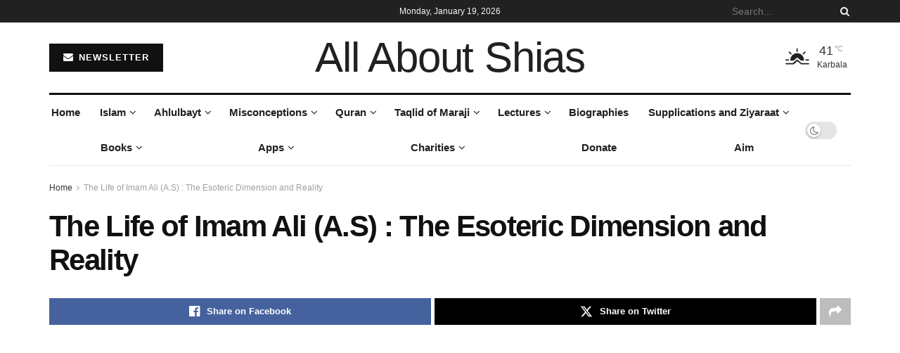

--- FILE ---
content_type: text/html; charset=UTF-8
request_url: https://allaboutshias.com/the-life-of-imam-ali-a-s-the-esoteric-dimension-and-reality/
body_size: 32041
content:
<!doctype html>
<!--[if lt IE 7]><html class="no-js lt-ie9 lt-ie8 lt-ie7" lang="en-US"> <![endif]-->
<!--[if IE 7]><html class="no-js lt-ie9 lt-ie8" lang="en-US"> <![endif]-->
<!--[if IE 8]><html class="no-js lt-ie9" lang="en-US"> <![endif]-->
<!--[if IE 9]><html class="no-js lt-ie10" lang="en-US"> <![endif]-->
<!--[if gt IE 8]><!--><html class="no-js" lang="en-US"> <!--<![endif]--><head><script data-no-optimize="1">var litespeed_docref=sessionStorage.getItem("litespeed_docref");litespeed_docref&&(Object.defineProperty(document,"referrer",{get:function(){return litespeed_docref}}),sessionStorage.removeItem("litespeed_docref"));</script> <meta http-equiv="Content-Type" content="text/html; charset=UTF-8" /><meta name='viewport' content='width=device-width, initial-scale=1, user-scalable=yes' /><link rel="profile" href="http://gmpg.org/xfn/11" /><link rel="pingback" href="https://allaboutshias.com/xmlrpc.php" /><title>The Life of Imam Ali (A.S) : The Esoteric Dimension and Reality &#8211; All About Shias</title><meta name='robots' content='max-image-preview:large' /><meta property="og:type" content="article"><meta property="og:title" content="The Life of Imam Ali (A.S) : The Esoteric Dimension and Reality"><meta property="og:site_name" content="All About Shias"><meta property="og:description" content="http://youtu.be/nR3P06tVetY"><meta property="og:url" content="https://allaboutshias.com/the-life-of-imam-ali-a-s-the-esoteric-dimension-and-reality"><meta property="og:locale" content="en_US"><meta property="article:published_time" content="2014-11-22T12:12:41+00:00"><meta property="article:modified_time" content="2014-11-22T12:12:41+00:00"><meta property="article:author" content="https://allaboutshias.com"><meta name="twitter:card" content="summary_large_image"><meta name="twitter:title" content="The Life of Imam Ali (A.S) : The Esoteric Dimension and Reality"><meta name="twitter:description" content="http://youtu.be/nR3P06tVetY"><meta name="twitter:url" content="https://allaboutshias.com/the-life-of-imam-ali-a-s-the-esoteric-dimension-and-reality"><meta name="twitter:site" content="https://allaboutshias.com"> <script type="litespeed/javascript">var jnews_ajax_url='/?ajax-request=jnews'</script> <script type="litespeed/javascript">window.jnews=window.jnews||{},window.jnews.library=window.jnews.library||{},window.jnews.library=function(){"use strict";var e=this;e.win=window,e.doc=document,e.noop=function(){},e.globalBody=e.doc.getElementsByTagName("body")[0],e.globalBody=e.globalBody?e.globalBody:e.doc,e.win.jnewsDataStorage=e.win.jnewsDataStorage||{_storage:new WeakMap,put:function(e,t,n){this._storage.has(e)||this._storage.set(e,new Map),this._storage.get(e).set(t,n)},get:function(e,t){return this._storage.get(e).get(t)},has:function(e,t){return this._storage.has(e)&&this._storage.get(e).has(t)},remove:function(e,t){var n=this._storage.get(e).delete(t);return 0===!this._storage.get(e).size&&this._storage.delete(e),n}},e.windowWidth=function(){return e.win.innerWidth||e.docEl.clientWidth||e.globalBody.clientWidth},e.windowHeight=function(){return e.win.innerHeight||e.docEl.clientHeight||e.globalBody.clientHeight},e.requestAnimationFrame=e.win.requestAnimationFrame||e.win.webkitRequestAnimationFrame||e.win.mozRequestAnimationFrame||e.win.msRequestAnimationFrame||window.oRequestAnimationFrame||function(e){return setTimeout(e,1e3/60)},e.cancelAnimationFrame=e.win.cancelAnimationFrame||e.win.webkitCancelAnimationFrame||e.win.webkitCancelRequestAnimationFrame||e.win.mozCancelAnimationFrame||e.win.msCancelRequestAnimationFrame||e.win.oCancelRequestAnimationFrame||function(e){clearTimeout(e)},e.classListSupport="classList"in document.createElement("_"),e.hasClass=e.classListSupport?function(e,t){return e.classList.contains(t)}:function(e,t){return e.className.indexOf(t)>=0},e.addClass=e.classListSupport?function(t,n){e.hasClass(t,n)||t.classList.add(n)}:function(t,n){e.hasClass(t,n)||(t.className+=" "+n)},e.removeClass=e.classListSupport?function(t,n){e.hasClass(t,n)&&t.classList.remove(n)}:function(t,n){e.hasClass(t,n)&&(t.className=t.className.replace(n,""))},e.objKeys=function(e){var t=[];for(var n in e)Object.prototype.hasOwnProperty.call(e,n)&&t.push(n);return t},e.isObjectSame=function(e,t){var n=!0;return JSON.stringify(e)!==JSON.stringify(t)&&(n=!1),n},e.extend=function(){for(var e,t,n,o=arguments[0]||{},i=1,a=arguments.length;i<a;i++)if(null!==(e=arguments[i]))for(t in e)o!==(n=e[t])&&void 0!==n&&(o[t]=n);return o},e.dataStorage=e.win.jnewsDataStorage,e.isVisible=function(e){return 0!==e.offsetWidth&&0!==e.offsetHeight||e.getBoundingClientRect().length},e.getHeight=function(e){return e.offsetHeight||e.clientHeight||e.getBoundingClientRect().height},e.getWidth=function(e){return e.offsetWidth||e.clientWidth||e.getBoundingClientRect().width},e.supportsPassive=!1;try{var t=Object.defineProperty({},"passive",{get:function(){e.supportsPassive=!0}});"createEvent"in e.doc?e.win.addEventListener("test",null,t):"fireEvent"in e.doc&&e.win.attachEvent("test",null)}catch(e){}e.passiveOption=!!e.supportsPassive&&{passive:!0},e.setStorage=function(e,t){e="jnews-"+e;var n={expired:Math.floor(((new Date).getTime()+432e5)/1e3)};t=Object.assign(n,t);localStorage.setItem(e,JSON.stringify(t))},e.getStorage=function(e){e="jnews-"+e;var t=localStorage.getItem(e);return null!==t&&0<t.length?JSON.parse(localStorage.getItem(e)):{}},e.expiredStorage=function(){var t,n="jnews-";for(var o in localStorage)o.indexOf(n)>-1&&"undefined"!==(t=e.getStorage(o.replace(n,""))).expired&&t.expired<Math.floor((new Date).getTime()/1e3)&&localStorage.removeItem(o)},e.addEvents=function(t,n,o){for(var i in n){var a=["touchstart","touchmove"].indexOf(i)>=0&&!o&&e.passiveOption;"createEvent"in e.doc?t.addEventListener(i,n[i],a):"fireEvent"in e.doc&&t.attachEvent("on"+i,n[i])}},e.removeEvents=function(t,n){for(var o in n)"createEvent"in e.doc?t.removeEventListener(o,n[o]):"fireEvent"in e.doc&&t.detachEvent("on"+o,n[o])},e.triggerEvents=function(t,n,o){var i;o=o||{detail:null};return"createEvent"in e.doc?(!(i=e.doc.createEvent("CustomEvent")||new CustomEvent(n)).initCustomEvent||i.initCustomEvent(n,!0,!1,o),void t.dispatchEvent(i)):"fireEvent"in e.doc?((i=e.doc.createEventObject()).eventType=n,void t.fireEvent("on"+i.eventType,i)):void 0},e.getParents=function(t,n){void 0===n&&(n=e.doc);for(var o=[],i=t.parentNode,a=!1;!a;)if(i){var r=i;r.querySelectorAll(n).length?a=!0:(o.push(r),i=r.parentNode)}else o=[],a=!0;return o},e.forEach=function(e,t,n){for(var o=0,i=e.length;o<i;o++)t.call(n,e[o],o)},e.getText=function(e){return e.innerText||e.textContent},e.setText=function(e,t){var n="object"==typeof t?t.innerText||t.textContent:t;e.innerText&&(e.innerText=n),e.textContent&&(e.textContent=n)},e.httpBuildQuery=function(t){return e.objKeys(t).reduce(function t(n){var o=arguments.length>1&&void 0!==arguments[1]?arguments[1]:null;return function(i,a){var r=n[a];a=encodeURIComponent(a);var s=o?"".concat(o,"[").concat(a,"]"):a;return null==r||"function"==typeof r?(i.push("".concat(s,"=")),i):["number","boolean","string"].includes(typeof r)?(i.push("".concat(s,"=").concat(encodeURIComponent(r))),i):(i.push(e.objKeys(r).reduce(t(r,s),[]).join("&")),i)}}(t),[]).join("&")},e.get=function(t,n,o,i){return o="function"==typeof o?o:e.noop,e.ajax("GET",t,n,o,i)},e.post=function(t,n,o,i){return o="function"==typeof o?o:e.noop,e.ajax("POST",t,n,o,i)},e.ajax=function(t,n,o,i,a){var r=new XMLHttpRequest,s=n,c=e.httpBuildQuery(o);if(t=-1!=["GET","POST"].indexOf(t)?t:"GET",r.open(t,s+("GET"==t?"?"+c:""),!0),"POST"==t&&r.setRequestHeader("Content-type","application/x-www-form-urlencoded"),r.setRequestHeader("X-Requested-With","XMLHttpRequest"),r.onreadystatechange=function(){4===r.readyState&&200<=r.status&&300>r.status&&"function"==typeof i&&i.call(void 0,r.response)},void 0!==a&&!a){return{xhr:r,send:function(){r.send("POST"==t?c:null)}}}return r.send("POST"==t?c:null),{xhr:r}},e.scrollTo=function(t,n,o){function i(e,t,n){this.start=this.position(),this.change=e-this.start,this.currentTime=0,this.increment=20,this.duration=void 0===n?500:n,this.callback=t,this.finish=!1,this.animateScroll()}return Math.easeInOutQuad=function(e,t,n,o){return(e/=o/2)<1?n/2*e*e+t:-n/2*(--e*(e-2)-1)+t},i.prototype.stop=function(){this.finish=!0},i.prototype.move=function(t){e.doc.documentElement.scrollTop=t,e.globalBody.parentNode.scrollTop=t,e.globalBody.scrollTop=t},i.prototype.position=function(){return e.doc.documentElement.scrollTop||e.globalBody.parentNode.scrollTop||e.globalBody.scrollTop},i.prototype.animateScroll=function(){this.currentTime+=this.increment;var t=Math.easeInOutQuad(this.currentTime,this.start,this.change,this.duration);this.move(t),this.currentTime<this.duration&&!this.finish?e.requestAnimationFrame.call(e.win,this.animateScroll.bind(this)):this.callback&&"function"==typeof this.callback&&this.callback()},new i(t,n,o)},e.unwrap=function(t){var n,o=t;e.forEach(t,(function(e,t){n?n+=e:n=e})),o.replaceWith(n)},e.performance={start:function(e){performance.mark(e+"Start")},stop:function(e){performance.mark(e+"End"),performance.measure(e,e+"Start",e+"End")}},e.fps=function(){var t=0,n=0,o=0;!function(){var i=t=0,a=0,r=0,s=document.getElementById("fpsTable"),c=function(t){void 0===document.getElementsByTagName("body")[0]?e.requestAnimationFrame.call(e.win,(function(){c(t)})):document.getElementsByTagName("body")[0].appendChild(t)};null===s&&((s=document.createElement("div")).style.position="fixed",s.style.top="120px",s.style.left="10px",s.style.width="100px",s.style.height="20px",s.style.border="1px solid black",s.style.fontSize="11px",s.style.zIndex="100000",s.style.backgroundColor="white",s.id="fpsTable",c(s));var l=function(){o++,n=Date.now(),(a=(o/(r=(n-t)/1e3)).toPrecision(2))!=i&&(i=a,s.innerHTML=i+"fps"),1<r&&(t=n,o=0),e.requestAnimationFrame.call(e.win,l)};l()}()},e.instr=function(e,t){for(var n=0;n<t.length;n++)if(-1!==e.toLowerCase().indexOf(t[n].toLowerCase()))return!0},e.winLoad=function(t,n){function o(o){if("complete"===e.doc.readyState||"interactive"===e.doc.readyState)return!o||n?setTimeout(t,n||1):t(o),1}o()||e.addEvents(e.win,{load:o})},e.docReady=function(t,n){function o(o){if("complete"===e.doc.readyState||"interactive"===e.doc.readyState)return!o||n?setTimeout(t,n||1):t(o),1}o()||e.addEvents(e.doc,{DOMContentLiteSpeedLoaded:o})},e.fireOnce=function(){e.docReady((function(){e.assets=e.assets||[],e.assets.length&&(e.boot(),e.load_assets())}),50)},e.boot=function(){e.length&&e.doc.querySelectorAll("style[media]").forEach((function(e){"not all"==e.getAttribute("media")&&e.removeAttribute("media")}))},e.create_js=function(t,n){var o=e.doc.createElement("script");switch(o.setAttribute("src",t),n){case"defer":o.setAttribute("defer",!0);break;case"async":o.setAttribute("async",!0);break;case"deferasync":o.setAttribute("defer",!0),o.setAttribute("async",!0)}e.globalBody.appendChild(o)},e.load_assets=function(){"object"==typeof e.assets&&e.forEach(e.assets.slice(0),(function(t,n){var o="";t.defer&&(o+="defer"),t.async&&(o+="async"),e.create_js(t.url,o);var i=e.assets.indexOf(t);i>-1&&e.assets.splice(i,1)})),e.assets=jnewsoption.au_scripts=window.jnewsads=[]},e.setCookie=function(e,t,n){var o="";if(n){var i=new Date;i.setTime(i.getTime()+24*n*60*60*1e3),o="; expires="+i.toUTCString()}document.cookie=e+"="+(t||"")+o+"; path=/"},e.getCookie=function(e){for(var t=e+"=",n=document.cookie.split(";"),o=0;o<n.length;o++){for(var i=n[o];" "==i.charAt(0);)i=i.substring(1,i.length);if(0==i.indexOf(t))return i.substring(t.length,i.length)}return null},e.eraseCookie=function(e){document.cookie=e+"=; Path=/; Expires=Thu, 01 Jan 1970 00:00:01 GMT;"},e.docReady((function(){e.globalBody=e.globalBody==e.doc?e.doc.getElementsByTagName("body")[0]:e.globalBody,e.globalBody=e.globalBody?e.globalBody:e.doc})),e.winLoad((function(){e.winLoad((function(){var t=!1;if(void 0!==window.jnewsadmin)if(void 0!==window.file_version_checker){var n=e.objKeys(window.file_version_checker);n.length?n.forEach((function(e){t||"10.0.4"===window.file_version_checker[e]||(t=!0)})):t=!0}else t=!0;t&&(window.jnewsHelper.getMessage(),window.jnewsHelper.getNotice())}),2500)}))},window.jnews.library=new window.jnews.library</script><link rel='dns-prefetch' href='//fonts.googleapis.com' /><link rel='preconnect' href='https://fonts.gstatic.com' /><link rel="alternate" type="application/rss+xml" title="All About Shias &raquo; Feed" href="https://allaboutshias.com/feed/" /><link rel="alternate" type="application/rss+xml" title="All About Shias &raquo; Comments Feed" href="https://allaboutshias.com/comments/feed/" /><link rel="alternate" title="oEmbed (JSON)" type="application/json+oembed" href="https://allaboutshias.com/wp-json/oembed/1.0/embed?url=https%3A%2F%2Fallaboutshias.com%2Fthe-life-of-imam-ali-a-s-the-esoteric-dimension-and-reality%2F" /><link rel="alternate" title="oEmbed (XML)" type="text/xml+oembed" href="https://allaboutshias.com/wp-json/oembed/1.0/embed?url=https%3A%2F%2Fallaboutshias.com%2Fthe-life-of-imam-ali-a-s-the-esoteric-dimension-and-reality%2F&#038;format=xml" /><style id='wp-img-auto-sizes-contain-inline-css' type='text/css'>img:is([sizes=auto i],[sizes^="auto," i]){contain-intrinsic-size:3000px 1500px}
/*# sourceURL=wp-img-auto-sizes-contain-inline-css */</style><link data-optimized="2" rel="stylesheet" href="https://allaboutshias.com/wp-content/litespeed/css/cae86a9fdbd7e33b407fe800177ddc44.css?ver=c40d5" /><style id='global-styles-inline-css' type='text/css'>:root{--wp--preset--aspect-ratio--square: 1;--wp--preset--aspect-ratio--4-3: 4/3;--wp--preset--aspect-ratio--3-4: 3/4;--wp--preset--aspect-ratio--3-2: 3/2;--wp--preset--aspect-ratio--2-3: 2/3;--wp--preset--aspect-ratio--16-9: 16/9;--wp--preset--aspect-ratio--9-16: 9/16;--wp--preset--color--black: #000000;--wp--preset--color--cyan-bluish-gray: #abb8c3;--wp--preset--color--white: #ffffff;--wp--preset--color--pale-pink: #f78da7;--wp--preset--color--vivid-red: #cf2e2e;--wp--preset--color--luminous-vivid-orange: #ff6900;--wp--preset--color--luminous-vivid-amber: #fcb900;--wp--preset--color--light-green-cyan: #7bdcb5;--wp--preset--color--vivid-green-cyan: #00d084;--wp--preset--color--pale-cyan-blue: #8ed1fc;--wp--preset--color--vivid-cyan-blue: #0693e3;--wp--preset--color--vivid-purple: #9b51e0;--wp--preset--gradient--vivid-cyan-blue-to-vivid-purple: linear-gradient(135deg,rgb(6,147,227) 0%,rgb(155,81,224) 100%);--wp--preset--gradient--light-green-cyan-to-vivid-green-cyan: linear-gradient(135deg,rgb(122,220,180) 0%,rgb(0,208,130) 100%);--wp--preset--gradient--luminous-vivid-amber-to-luminous-vivid-orange: linear-gradient(135deg,rgb(252,185,0) 0%,rgb(255,105,0) 100%);--wp--preset--gradient--luminous-vivid-orange-to-vivid-red: linear-gradient(135deg,rgb(255,105,0) 0%,rgb(207,46,46) 100%);--wp--preset--gradient--very-light-gray-to-cyan-bluish-gray: linear-gradient(135deg,rgb(238,238,238) 0%,rgb(169,184,195) 100%);--wp--preset--gradient--cool-to-warm-spectrum: linear-gradient(135deg,rgb(74,234,220) 0%,rgb(151,120,209) 20%,rgb(207,42,186) 40%,rgb(238,44,130) 60%,rgb(251,105,98) 80%,rgb(254,248,76) 100%);--wp--preset--gradient--blush-light-purple: linear-gradient(135deg,rgb(255,206,236) 0%,rgb(152,150,240) 100%);--wp--preset--gradient--blush-bordeaux: linear-gradient(135deg,rgb(254,205,165) 0%,rgb(254,45,45) 50%,rgb(107,0,62) 100%);--wp--preset--gradient--luminous-dusk: linear-gradient(135deg,rgb(255,203,112) 0%,rgb(199,81,192) 50%,rgb(65,88,208) 100%);--wp--preset--gradient--pale-ocean: linear-gradient(135deg,rgb(255,245,203) 0%,rgb(182,227,212) 50%,rgb(51,167,181) 100%);--wp--preset--gradient--electric-grass: linear-gradient(135deg,rgb(202,248,128) 0%,rgb(113,206,126) 100%);--wp--preset--gradient--midnight: linear-gradient(135deg,rgb(2,3,129) 0%,rgb(40,116,252) 100%);--wp--preset--font-size--small: 13px;--wp--preset--font-size--medium: 20px;--wp--preset--font-size--large: 36px;--wp--preset--font-size--x-large: 42px;--wp--preset--spacing--20: 0.44rem;--wp--preset--spacing--30: 0.67rem;--wp--preset--spacing--40: 1rem;--wp--preset--spacing--50: 1.5rem;--wp--preset--spacing--60: 2.25rem;--wp--preset--spacing--70: 3.38rem;--wp--preset--spacing--80: 5.06rem;--wp--preset--shadow--natural: 6px 6px 9px rgba(0, 0, 0, 0.2);--wp--preset--shadow--deep: 12px 12px 50px rgba(0, 0, 0, 0.4);--wp--preset--shadow--sharp: 6px 6px 0px rgba(0, 0, 0, 0.2);--wp--preset--shadow--outlined: 6px 6px 0px -3px rgb(255, 255, 255), 6px 6px rgb(0, 0, 0);--wp--preset--shadow--crisp: 6px 6px 0px rgb(0, 0, 0);}:where(.is-layout-flex){gap: 0.5em;}:where(.is-layout-grid){gap: 0.5em;}body .is-layout-flex{display: flex;}.is-layout-flex{flex-wrap: wrap;align-items: center;}.is-layout-flex > :is(*, div){margin: 0;}body .is-layout-grid{display: grid;}.is-layout-grid > :is(*, div){margin: 0;}:where(.wp-block-columns.is-layout-flex){gap: 2em;}:where(.wp-block-columns.is-layout-grid){gap: 2em;}:where(.wp-block-post-template.is-layout-flex){gap: 1.25em;}:where(.wp-block-post-template.is-layout-grid){gap: 1.25em;}.has-black-color{color: var(--wp--preset--color--black) !important;}.has-cyan-bluish-gray-color{color: var(--wp--preset--color--cyan-bluish-gray) !important;}.has-white-color{color: var(--wp--preset--color--white) !important;}.has-pale-pink-color{color: var(--wp--preset--color--pale-pink) !important;}.has-vivid-red-color{color: var(--wp--preset--color--vivid-red) !important;}.has-luminous-vivid-orange-color{color: var(--wp--preset--color--luminous-vivid-orange) !important;}.has-luminous-vivid-amber-color{color: var(--wp--preset--color--luminous-vivid-amber) !important;}.has-light-green-cyan-color{color: var(--wp--preset--color--light-green-cyan) !important;}.has-vivid-green-cyan-color{color: var(--wp--preset--color--vivid-green-cyan) !important;}.has-pale-cyan-blue-color{color: var(--wp--preset--color--pale-cyan-blue) !important;}.has-vivid-cyan-blue-color{color: var(--wp--preset--color--vivid-cyan-blue) !important;}.has-vivid-purple-color{color: var(--wp--preset--color--vivid-purple) !important;}.has-black-background-color{background-color: var(--wp--preset--color--black) !important;}.has-cyan-bluish-gray-background-color{background-color: var(--wp--preset--color--cyan-bluish-gray) !important;}.has-white-background-color{background-color: var(--wp--preset--color--white) !important;}.has-pale-pink-background-color{background-color: var(--wp--preset--color--pale-pink) !important;}.has-vivid-red-background-color{background-color: var(--wp--preset--color--vivid-red) !important;}.has-luminous-vivid-orange-background-color{background-color: var(--wp--preset--color--luminous-vivid-orange) !important;}.has-luminous-vivid-amber-background-color{background-color: var(--wp--preset--color--luminous-vivid-amber) !important;}.has-light-green-cyan-background-color{background-color: var(--wp--preset--color--light-green-cyan) !important;}.has-vivid-green-cyan-background-color{background-color: var(--wp--preset--color--vivid-green-cyan) !important;}.has-pale-cyan-blue-background-color{background-color: var(--wp--preset--color--pale-cyan-blue) !important;}.has-vivid-cyan-blue-background-color{background-color: var(--wp--preset--color--vivid-cyan-blue) !important;}.has-vivid-purple-background-color{background-color: var(--wp--preset--color--vivid-purple) !important;}.has-black-border-color{border-color: var(--wp--preset--color--black) !important;}.has-cyan-bluish-gray-border-color{border-color: var(--wp--preset--color--cyan-bluish-gray) !important;}.has-white-border-color{border-color: var(--wp--preset--color--white) !important;}.has-pale-pink-border-color{border-color: var(--wp--preset--color--pale-pink) !important;}.has-vivid-red-border-color{border-color: var(--wp--preset--color--vivid-red) !important;}.has-luminous-vivid-orange-border-color{border-color: var(--wp--preset--color--luminous-vivid-orange) !important;}.has-luminous-vivid-amber-border-color{border-color: var(--wp--preset--color--luminous-vivid-amber) !important;}.has-light-green-cyan-border-color{border-color: var(--wp--preset--color--light-green-cyan) !important;}.has-vivid-green-cyan-border-color{border-color: var(--wp--preset--color--vivid-green-cyan) !important;}.has-pale-cyan-blue-border-color{border-color: var(--wp--preset--color--pale-cyan-blue) !important;}.has-vivid-cyan-blue-border-color{border-color: var(--wp--preset--color--vivid-cyan-blue) !important;}.has-vivid-purple-border-color{border-color: var(--wp--preset--color--vivid-purple) !important;}.has-vivid-cyan-blue-to-vivid-purple-gradient-background{background: var(--wp--preset--gradient--vivid-cyan-blue-to-vivid-purple) !important;}.has-light-green-cyan-to-vivid-green-cyan-gradient-background{background: var(--wp--preset--gradient--light-green-cyan-to-vivid-green-cyan) !important;}.has-luminous-vivid-amber-to-luminous-vivid-orange-gradient-background{background: var(--wp--preset--gradient--luminous-vivid-amber-to-luminous-vivid-orange) !important;}.has-luminous-vivid-orange-to-vivid-red-gradient-background{background: var(--wp--preset--gradient--luminous-vivid-orange-to-vivid-red) !important;}.has-very-light-gray-to-cyan-bluish-gray-gradient-background{background: var(--wp--preset--gradient--very-light-gray-to-cyan-bluish-gray) !important;}.has-cool-to-warm-spectrum-gradient-background{background: var(--wp--preset--gradient--cool-to-warm-spectrum) !important;}.has-blush-light-purple-gradient-background{background: var(--wp--preset--gradient--blush-light-purple) !important;}.has-blush-bordeaux-gradient-background{background: var(--wp--preset--gradient--blush-bordeaux) !important;}.has-luminous-dusk-gradient-background{background: var(--wp--preset--gradient--luminous-dusk) !important;}.has-pale-ocean-gradient-background{background: var(--wp--preset--gradient--pale-ocean) !important;}.has-electric-grass-gradient-background{background: var(--wp--preset--gradient--electric-grass) !important;}.has-midnight-gradient-background{background: var(--wp--preset--gradient--midnight) !important;}.has-small-font-size{font-size: var(--wp--preset--font-size--small) !important;}.has-medium-font-size{font-size: var(--wp--preset--font-size--medium) !important;}.has-large-font-size{font-size: var(--wp--preset--font-size--large) !important;}.has-x-large-font-size{font-size: var(--wp--preset--font-size--x-large) !important;}
/*# sourceURL=global-styles-inline-css */</style><style id='classic-theme-styles-inline-css' type='text/css'>/*! This file is auto-generated */
.wp-block-button__link{color:#fff;background-color:#32373c;border-radius:9999px;box-shadow:none;text-decoration:none;padding:calc(.667em + 2px) calc(1.333em + 2px);font-size:1.125em}.wp-block-file__button{background:#32373c;color:#fff;text-decoration:none}
/*# sourceURL=/wp-includes/css/classic-themes.min.css */</style> <script type="litespeed/javascript" data-src="https://allaboutshias.com/wp-includes/js/jquery/jquery.min.js" id="jquery-core-js"></script> <link rel="https://api.w.org/" href="https://allaboutshias.com/wp-json/" /><link rel="alternate" title="JSON" type="application/json" href="https://allaboutshias.com/wp-json/wp/v2/pages/1272" /><link rel="EditURI" type="application/rsd+xml" title="RSD" href="https://allaboutshias.com/xmlrpc.php?rsd" /><meta name="generator" content="WordPress 6.9" /><link rel="canonical" href="https://allaboutshias.com/the-life-of-imam-ali-a-s-the-esoteric-dimension-and-reality/" /><link rel='shortlink' href='https://allaboutshias.com/?p=1272' /><meta name="generator" content="Elementor 3.32.4; features: additional_custom_breakpoints; settings: css_print_method-external, google_font-enabled, font_display-swap"><style>.e-con.e-parent:nth-of-type(n+4):not(.e-lazyloaded):not(.e-no-lazyload),
				.e-con.e-parent:nth-of-type(n+4):not(.e-lazyloaded):not(.e-no-lazyload) * {
					background-image: none !important;
				}
				@media screen and (max-height: 1024px) {
					.e-con.e-parent:nth-of-type(n+3):not(.e-lazyloaded):not(.e-no-lazyload),
					.e-con.e-parent:nth-of-type(n+3):not(.e-lazyloaded):not(.e-no-lazyload) * {
						background-image: none !important;
					}
				}
				@media screen and (max-height: 640px) {
					.e-con.e-parent:nth-of-type(n+2):not(.e-lazyloaded):not(.e-no-lazyload),
					.e-con.e-parent:nth-of-type(n+2):not(.e-lazyloaded):not(.e-no-lazyload) * {
						background-image: none !important;
					}
				}</style> <script type='application/ld+json'>{"@context":"http:\/\/schema.org","@type":"Organization","@id":"https:\/\/allaboutshias.com\/#organization","url":"https:\/\/allaboutshias.com\/","name":"","logo":{"@type":"ImageObject","url":""},"sameAs":["https:\/\/www.facebook.com\/jegtheme\/","https:\/\/twitter.com\/jegtheme","#","#"]}</script> <script type='application/ld+json'>{"@context":"http:\/\/schema.org","@type":"WebSite","@id":"https:\/\/allaboutshias.com\/#website","url":"https:\/\/allaboutshias.com\/","name":"","potentialAction":{"@type":"SearchAction","target":"https:\/\/allaboutshias.com\/?s={search_term_string}","query-input":"required name=search_term_string"}}</script> <link rel="icon" href="https://allaboutshias.com/wp-content/uploads/2025/10/cropped-566352384_1229601595930794_5028135802762704384_n-32x32.png" sizes="32x32" /><link rel="icon" href="https://allaboutshias.com/wp-content/uploads/2025/10/cropped-566352384_1229601595930794_5028135802762704384_n-192x192.png" sizes="192x192" /><link rel="apple-touch-icon" href="https://allaboutshias.com/wp-content/uploads/2025/10/cropped-566352384_1229601595930794_5028135802762704384_n-180x180.png" /><meta name="msapplication-TileImage" content="https://allaboutshias.com/wp-content/uploads/2025/10/cropped-566352384_1229601595930794_5028135802762704384_n-270x270.png" /><style id="jeg_dynamic_css" type="text/css" data-type="jeg_custom-css">body { --j-body-color : #333333; --j-accent-color : #174e96; --j-alt-color : #174259; --j-heading-color : #111111; } body,.jeg_newsfeed_list .tns-outer .tns-controls button,.jeg_filter_button,.owl-carousel .owl-nav div,.jeg_readmore,.jeg_hero_style_7 .jeg_post_meta a,.widget_calendar thead th,.widget_calendar tfoot a,.jeg_socialcounter a,.entry-header .jeg_meta_like a,.entry-header .jeg_meta_comment a,.entry-header .jeg_meta_donation a,.entry-header .jeg_meta_bookmark a,.entry-content tbody tr:hover,.entry-content th,.jeg_splitpost_nav li:hover a,#breadcrumbs a,.jeg_author_socials a:hover,.jeg_footer_content a,.jeg_footer_bottom a,.jeg_cartcontent,.woocommerce .woocommerce-breadcrumb a { color : #333333; } a, .jeg_menu_style_5>li>a:hover, .jeg_menu_style_5>li.sfHover>a, .jeg_menu_style_5>li.current-menu-item>a, .jeg_menu_style_5>li.current-menu-ancestor>a, .jeg_navbar .jeg_menu:not(.jeg_main_menu)>li>a:hover, .jeg_midbar .jeg_menu:not(.jeg_main_menu)>li>a:hover, .jeg_side_tabs li.active, .jeg_block_heading_5 strong, .jeg_block_heading_6 strong, .jeg_block_heading_7 strong, .jeg_block_heading_8 strong, .jeg_subcat_list li a:hover, .jeg_subcat_list li button:hover, .jeg_pl_lg_7 .jeg_thumb .jeg_post_category a, .jeg_pl_xs_2:before, .jeg_pl_xs_4 .jeg_postblock_content:before, .jeg_postblock .jeg_post_title a:hover, .jeg_hero_style_6 .jeg_post_title a:hover, .jeg_sidefeed .jeg_pl_xs_3 .jeg_post_title a:hover, .widget_jnews_popular .jeg_post_title a:hover, .jeg_meta_author a, .widget_archive li a:hover, .widget_pages li a:hover, .widget_meta li a:hover, .widget_recent_entries li a:hover, .widget_rss li a:hover, .widget_rss cite, .widget_categories li a:hover, .widget_categories li.current-cat>a, #breadcrumbs a:hover, .jeg_share_count .counts, .commentlist .bypostauthor>.comment-body>.comment-author>.fn, span.required, .jeg_review_title, .bestprice .price, .authorlink a:hover, .jeg_vertical_playlist .jeg_video_playlist_play_icon, .jeg_vertical_playlist .jeg_video_playlist_item.active .jeg_video_playlist_thumbnail:before, .jeg_horizontal_playlist .jeg_video_playlist_play, .woocommerce li.product .pricegroup .button, .widget_display_forums li a:hover, .widget_display_topics li:before, .widget_display_replies li:before, .widget_display_views li:before, .bbp-breadcrumb a:hover, .jeg_mobile_menu li.sfHover>a, .jeg_mobile_menu li a:hover, .split-template-6 .pagenum, .jeg_mobile_menu_style_5>li>a:hover, .jeg_mobile_menu_style_5>li.sfHover>a, .jeg_mobile_menu_style_5>li.current-menu-item>a, .jeg_mobile_menu_style_5>li.current-menu-ancestor>a, .jeg_mobile_menu.jeg_menu_dropdown li.open > div > a ,.jeg_menu_dropdown.language-swicher .sub-menu li a:hover { color : #174e96; } .jeg_menu_style_1>li>a:before, .jeg_menu_style_2>li>a:before, .jeg_menu_style_3>li>a:before, .jeg_side_toggle, .jeg_slide_caption .jeg_post_category a, .jeg_slider_type_1_wrapper .tns-controls button.tns-next, .jeg_block_heading_1 .jeg_block_title span, .jeg_block_heading_2 .jeg_block_title span, .jeg_block_heading_3, .jeg_block_heading_4 .jeg_block_title span, .jeg_block_heading_6:after, .jeg_pl_lg_box .jeg_post_category a, .jeg_pl_md_box .jeg_post_category a, .jeg_readmore:hover, .jeg_thumb .jeg_post_category a, .jeg_block_loadmore a:hover, .jeg_postblock.alt .jeg_block_loadmore a:hover, .jeg_block_loadmore a.active, .jeg_postblock_carousel_2 .jeg_post_category a, .jeg_heroblock .jeg_post_category a, .jeg_pagenav_1 .page_number.active, .jeg_pagenav_1 .page_number.active:hover, input[type="submit"], .btn, .button, .widget_tag_cloud a:hover, .popularpost_item:hover .jeg_post_title a:before, .jeg_splitpost_4 .page_nav, .jeg_splitpost_5 .page_nav, .jeg_post_via a:hover, .jeg_post_source a:hover, .jeg_post_tags a:hover, .comment-reply-title small a:before, .comment-reply-title small a:after, .jeg_storelist .productlink, .authorlink li.active a:before, .jeg_footer.dark .socials_widget:not(.nobg) a:hover .fa,.jeg_footer.dark .socials_widget:not(.nobg) a:hover > span.jeg-icon, div.jeg_breakingnews_title, .jeg_overlay_slider_bottom_wrapper .tns-controls button, .jeg_overlay_slider_bottom_wrapper .tns-controls button:hover, .jeg_vertical_playlist .jeg_video_playlist_current, .woocommerce span.onsale, .woocommerce #respond input#submit:hover, .woocommerce a.button:hover, .woocommerce button.button:hover, .woocommerce input.button:hover, .woocommerce #respond input#submit.alt, .woocommerce a.button.alt, .woocommerce button.button.alt, .woocommerce input.button.alt, .jeg_popup_post .caption, .jeg_footer.dark input[type="submit"], .jeg_footer.dark .btn, .jeg_footer.dark .button, .footer_widget.widget_tag_cloud a:hover, .jeg_inner_content .content-inner .jeg_post_category a:hover, #buddypress .standard-form button, #buddypress a.button, #buddypress input[type="submit"], #buddypress input[type="button"], #buddypress input[type="reset"], #buddypress ul.button-nav li a, #buddypress .generic-button a, #buddypress .generic-button button, #buddypress .comment-reply-link, #buddypress a.bp-title-button, #buddypress.buddypress-wrap .members-list li .user-update .activity-read-more a, div#buddypress .standard-form button:hover, div#buddypress a.button:hover, div#buddypress input[type="submit"]:hover, div#buddypress input[type="button"]:hover, div#buddypress input[type="reset"]:hover, div#buddypress ul.button-nav li a:hover, div#buddypress .generic-button a:hover, div#buddypress .generic-button button:hover, div#buddypress .comment-reply-link:hover, div#buddypress a.bp-title-button:hover, div#buddypress.buddypress-wrap .members-list li .user-update .activity-read-more a:hover, #buddypress #item-nav .item-list-tabs ul li a:before, .jeg_inner_content .jeg_meta_container .follow-wrapper a { background-color : #174e96; } .jeg_block_heading_7 .jeg_block_title span, .jeg_readmore:hover, .jeg_block_loadmore a:hover, .jeg_block_loadmore a.active, .jeg_pagenav_1 .page_number.active, .jeg_pagenav_1 .page_number.active:hover, .jeg_pagenav_3 .page_number:hover, .jeg_prevnext_post a:hover h3, .jeg_overlay_slider .jeg_post_category, .jeg_sidefeed .jeg_post.active, .jeg_vertical_playlist.jeg_vertical_playlist .jeg_video_playlist_item.active .jeg_video_playlist_thumbnail img, .jeg_horizontal_playlist .jeg_video_playlist_item.active { border-color : #174e96; } .jeg_tabpost_nav li.active, .woocommerce div.product .woocommerce-tabs ul.tabs li.active, .jeg_mobile_menu_style_1>li.current-menu-item a, .jeg_mobile_menu_style_1>li.current-menu-ancestor a, .jeg_mobile_menu_style_2>li.current-menu-item::after, .jeg_mobile_menu_style_2>li.current-menu-ancestor::after, .jeg_mobile_menu_style_3>li.current-menu-item::before, .jeg_mobile_menu_style_3>li.current-menu-ancestor::before { border-bottom-color : #174e96; } .jeg_post_share .jeg-icon svg { fill : #174e96; } .jeg_post_meta .fa, .jeg_post_meta .jpwt-icon, .entry-header .jeg_post_meta .fa, .jeg_review_stars, .jeg_price_review_list { color : #174259; } .jeg_share_button.share-float.share-monocrhome a { background-color : #174259; } h1,h2,h3,h4,h5,h6,.jeg_post_title a,.entry-header .jeg_post_title,.jeg_hero_style_7 .jeg_post_title a,.jeg_block_title,.jeg_splitpost_bar .current_title,.jeg_video_playlist_title,.gallery-caption,.jeg_push_notification_button>a.button { color : #111111; } .split-template-9 .pagenum, .split-template-10 .pagenum, .split-template-11 .pagenum, .split-template-12 .pagenum, .split-template-13 .pagenum, .split-template-15 .pagenum, .split-template-18 .pagenum, .split-template-20 .pagenum, .split-template-19 .current_title span, .split-template-20 .current_title span { background-color : #111111; } .jeg_topbar .jeg_nav_row, .jeg_topbar .jeg_search_no_expand .jeg_search_input { line-height : 32px; } .jeg_topbar .jeg_nav_row, .jeg_topbar .jeg_nav_icon { height : 32px; } .jeg_topbar .jeg_logo_img { max-height : 32px; } .jeg_midbar { height : 100px; } .jeg_midbar .jeg_logo_img { max-height : 100px; } .jeg_header .jeg_bottombar, .jeg_header .jeg_bottombar.jeg_navbar_dark, .jeg_bottombar.jeg_navbar_boxed .jeg_nav_row, .jeg_bottombar.jeg_navbar_dark.jeg_navbar_boxed .jeg_nav_row { border-top-width : 3px; } .jeg_header_wrapper .jeg_bottombar, .jeg_header_wrapper .jeg_bottombar.jeg_navbar_dark, .jeg_bottombar.jeg_navbar_boxed .jeg_nav_row, .jeg_bottombar.jeg_navbar_dark.jeg_navbar_boxed .jeg_nav_row { border-top-color : #111111; } .jeg_stickybar, .jeg_stickybar.dark { border-bottom-width : 3px; } .jeg_stickybar, .jeg_stickybar.dark, .jeg_stickybar.jeg_navbar_boxed .jeg_nav_row { border-bottom-color : #111111; } .jeg_header .socials_widget > a > i.fa:before { color : #aaaaaa; } .jeg_header .socials_widget.nobg > a > i > span.jeg-icon svg { fill : #aaaaaa; } .jeg_header .socials_widget.nobg > a > span.jeg-icon svg { fill : #aaaaaa; } .jeg_header .socials_widget > a > span.jeg-icon svg { fill : #aaaaaa; } .jeg_header .socials_widget > a > i > span.jeg-icon svg { fill : #aaaaaa; } .jeg_aside_item.socials_widget > a > i.fa:before { color : #777777; } .jeg_aside_item.socials_widget.nobg a span.jeg-icon svg { fill : #777777; } .jeg_aside_item.socials_widget a span.jeg-icon svg { fill : #777777; } .jeg_button_1 .btn { background : #111111; } .jeg_nav_search { width : 34%; } .jeg_nav_item.jeg_logo .site-title a { font-family: Aladin,Helvetica,Arial,sans-serif; } .jeg_footer .jeg_footer_heading h3,.jeg_footer.dark .jeg_footer_heading h3,.jeg_footer .widget h2,.jeg_footer .footer_dark .widget h2 { color : #174e96; } body,input,textarea,select,.chosen-container-single .chosen-single,.btn,.button { font-family: "Work Sans",Helvetica,Arial,sans-serif; } .jeg_post_title, .entry-header .jeg_post_title, .jeg_single_tpl_2 .entry-header .jeg_post_title, .jeg_single_tpl_3 .entry-header .jeg_post_title, .jeg_single_tpl_6 .entry-header .jeg_post_title, .jeg_content .jeg_custom_title_wrapper .jeg_post_title { font-family: "Libre Baskerville",Helvetica,Arial,sans-serif; } .jeg_post_excerpt p, .content-inner p { font-family: "Droid Serif",Helvetica,Arial,sans-serif; } .jeg_thumb .jeg_post_category a,.jeg_pl_lg_box .jeg_post_category a,.jeg_pl_md_box .jeg_post_category a,.jeg_postblock_carousel_2 .jeg_post_category a,.jeg_heroblock .jeg_post_category a,.jeg_slide_caption .jeg_post_category a { background-color : #111111; } .jeg_overlay_slider .jeg_post_category,.jeg_thumb .jeg_post_category a,.jeg_pl_lg_box .jeg_post_category a,.jeg_pl_md_box .jeg_post_category a,.jeg_postblock_carousel_2 .jeg_post_category a,.jeg_heroblock .jeg_post_category a,.jeg_slide_caption .jeg_post_category a { border-color : #111111; }</style><style type="text/css">.no_thumbnail .jeg_thumb,
					.thumbnail-container.no_thumbnail {
					    display: none !important;
					}
					.jeg_search_result .jeg_pl_xs_3.no_thumbnail .jeg_postblock_content,
					.jeg_sidefeed .jeg_pl_xs_3.no_thumbnail .jeg_postblock_content,
					.jeg_pl_sm.no_thumbnail .jeg_postblock_content {
					    margin-left: 0;
					}
					.jeg_postblock_11 .no_thumbnail .jeg_postblock_content,
					.jeg_postblock_12 .no_thumbnail .jeg_postblock_content,
					.jeg_postblock_12.jeg_col_3o3 .no_thumbnail .jeg_postblock_content  {
					    margin-top: 0;
					}
					.jeg_postblock_15 .jeg_pl_md_box.no_thumbnail .jeg_postblock_content,
					.jeg_postblock_19 .jeg_pl_md_box.no_thumbnail .jeg_postblock_content,
					.jeg_postblock_24 .jeg_pl_md_box.no_thumbnail .jeg_postblock_content,
					.jeg_sidefeed .jeg_pl_md_box .jeg_postblock_content {
					    position: relative;
					}
					.jeg_postblock_carousel_2 .no_thumbnail .jeg_post_title a,
					.jeg_postblock_carousel_2 .no_thumbnail .jeg_post_title a:hover,
					.jeg_postblock_carousel_2 .no_thumbnail .jeg_post_meta .fa {
					    color: #212121 !important;
					} 
					.jnews-dark-mode .jeg_postblock_carousel_2 .no_thumbnail .jeg_post_title a,
					.jnews-dark-mode .jeg_postblock_carousel_2 .no_thumbnail .jeg_post_title a:hover,
					.jnews-dark-mode .jeg_postblock_carousel_2 .no_thumbnail .jeg_post_meta .fa {
					    color: #fff !important;
					}</style></head><body class="wp-singular page-template-default page page-id-1272 wp-embed-responsive wp-theme-jnews non-logged-in jeg_toggle_light jnews jsc_normal elementor-default elementor-kit-7"><div class="jeg_ad jeg_ad_top jnews_header_top_ads"><div class='ads-wrapper  '></div></div><div class="jeg_viewport"><div class="jeg_header_wrapper"><div class="jeg_header_instagram_wrapper"></div><div class="jeg_header normal"><div class="jeg_topbar jeg_container jeg_navbar_wrapper dark"><div class="container"><div class="jeg_nav_row"><div class="jeg_nav_col jeg_nav_left  jeg_nav_grow"><div class="item_wrap jeg_nav_alignleft"></div></div><div class="jeg_nav_col jeg_nav_center  jeg_nav_normal"><div class="item_wrap jeg_nav_aligncenter"><div class="jeg_nav_item jeg_top_date">
Monday, January 19, 2026</div></div></div><div class="jeg_nav_col jeg_nav_right  jeg_nav_grow"><div class="item_wrap jeg_nav_alignright"><div class="jeg_nav_item jeg_nav_search"><div class="jeg_search_wrapper jeg_search_no_expand square">
<a href="#" class="jeg_search_toggle"><i class="fa fa-search"></i></a><form action="https://allaboutshias.com/" method="get" class="jeg_search_form" target="_top">
<input name="s" class="jeg_search_input" placeholder="Search..." type="text" value="" autocomplete="off">
<button aria-label="Search Button" type="submit" class="jeg_search_button btn"><i class="fa fa-search"></i></button></form><div class="jeg_search_result jeg_search_hide with_result"><div class="search-result-wrapper"></div><div class="search-link search-noresult">
No Result</div><div class="search-link search-all-button">
<i class="fa fa-search"></i> View All Result</div></div></div></div></div></div></div></div></div><div class="jeg_midbar jeg_container jeg_navbar_wrapper normal"><div class="container"><div class="jeg_nav_row"><div class="jeg_nav_col jeg_nav_left jeg_nav_grow"><div class="item_wrap jeg_nav_alignleft"><div class="jeg_nav_item jeg_button_1">
<a href="#"
class="btn default "
target="_blank"
>
<i class="fa fa-envelope"></i>
NEWSLETTER		</a></div></div></div><div class="jeg_nav_col jeg_nav_center jeg_nav_normal"><div class="item_wrap jeg_nav_aligncenter"><div class="jeg_nav_item jeg_logo jeg_desktop_logo"><div class="site-title">
<a href="https://allaboutshias.com/" aria-label="Visit Homepage" style="padding: 0 0 0 0;">
All About Shias			</a></div></div></div></div><div class="jeg_nav_col jeg_nav_right jeg_nav_grow"><div class="item_wrap jeg_nav_alignright"><div class="jeg_nav_item jnews_header_topbar_weather"><div class="jeg_top_weather hide"><div class="jeg_weather_condition">
<span class="jeg_weather_icon">
<i class="jegicon jegicon-sunny-day-sm"></i>
</span></div><div class="jeg_weather_temp">
<span class="jeg_weather_value" data-temp-c="41" data-temp-f="105.15">41</span>
<span class="jeg_weather_unit" data-unit="c">&deg;c</span></div><div class="jeg_weather_location">
<span>Karbala</span></div><div class="jeg_weather_item hide temp item_4"></div></div></div></div></div></div></div></div><div class="jeg_bottombar jeg_navbar jeg_container jeg_navbar_wrapper 1 jeg_navbar_boxed jeg_navbar_fitwidth jeg_navbar_normal"><div class="container"><div class="jeg_nav_row"><div class="jeg_nav_col jeg_nav_left jeg_nav_normal"><div class="item_wrap jeg_nav_alignleft"></div></div><div class="jeg_nav_col jeg_nav_center jeg_nav_grow"><div class="item_wrap jeg_nav_aligncenter"><div class="jeg_nav_item jeg_main_menu_wrapper"><div class="jeg_mainmenu_wrap"><ul class="jeg_menu jeg_main_menu jeg_menu_style_5" data-animation="animate"><li id="menu-item-3850" class="menu-item menu-item-type-custom menu-item-object-custom menu-item-home menu-item-3850 bgnav" data-item-row="default" ><a href="http://allaboutshias.com/">Home</a></li><li id="menu-item-3861" class="menu-item menu-item-type-custom menu-item-object-custom menu-item-has-children menu-item-3861 bgnav" data-item-row="default" ><a>Islam</a><ul class="sub-menu"><li id="menu-item-4216" class="menu-item menu-item-type-post_type menu-item-object-page menu-item-4216 bgnav" data-item-row="default" ><a href="https://allaboutshias.com/discovering-islam/">Discovering Islam</a></li><li id="menu-item-4211" class="menu-item menu-item-type-post_type menu-item-object-page menu-item-4211 bgnav" data-item-row="default" ><a href="https://allaboutshias.com/the-five-schools-of-islamic-thought/">The Five Schools of Islamic Thought</a></li><li id="menu-item-4229" class="menu-item menu-item-type-post_type menu-item-object-page menu-item-4229 bgnav" data-item-row="default" ><a href="https://allaboutshias.com/lantern-of-the-path-by-imam-jaffar-al-sadiq-a-s/">Lantern of The Path</a></li><li id="menu-item-4230" class="menu-item menu-item-type-post_type menu-item-object-page menu-item-4230 bgnav" data-item-row="default" ><a href="https://allaboutshias.com/the-treatise-on-rights/">The Treatise On Rights</a></li><li id="menu-item-4224" class="menu-item menu-item-type-post_type menu-item-object-page menu-item-4224 bgnav" data-item-row="default" ><a href="https://allaboutshias.com/women-in-islam-2/">Women In Islam</a></li><li id="menu-item-3865" class="menu-item menu-item-type-custom menu-item-object-custom menu-item-has-children menu-item-3865 bgnav" data-item-row="default" ><a>Prayers</a><ul class="sub-menu"><li id="menu-item-4226" class="menu-item menu-item-type-post_type menu-item-object-page menu-item-4226 bgnav" data-item-row="default" ><a href="https://allaboutshias.com/how-to-perform-ghusl/">How To Perform Ghusl</a></li><li id="menu-item-4227" class="menu-item menu-item-type-post_type menu-item-object-page menu-item-4227 bgnav" data-item-row="default" ><a href="https://allaboutshias.com/how-to-perform-wudhu-and-tayammum/">How to Perform Wudhu and Tayammum</a></li><li id="menu-item-4228" class="menu-item menu-item-type-post_type menu-item-object-page menu-item-4228 bgnav" data-item-row="default" ><a href="https://allaboutshias.com/how-to-perform-the-daily-prayers/">How to Perform the Daily Prayers</a></li></ul></li></ul></li><li id="menu-item-3862" class="menu-item menu-item-type-custom menu-item-object-custom menu-item-has-children menu-item-3862 bgnav" data-item-row="default" ><a>Ahlulbayt</a><ul class="sub-menu"><li id="menu-item-4207" class="menu-item menu-item-type-post_type menu-item-object-page menu-item-4207 bgnav" data-item-row="default" ><a href="https://allaboutshias.com/the-ahlulbayt/">The Ahlulbayt</a></li><li id="menu-item-3837" class="menu-item menu-item-type-custom menu-item-object-custom menu-item-has-children menu-item-3837 bgnav" data-item-row="default" ><a>Imamat</a><ul class="sub-menu"><li id="menu-item-4209" class="menu-item menu-item-type-post_type menu-item-object-page menu-item-4209 bgnav" data-item-row="default" ><a href="https://allaboutshias.com/imamate/">Imāmate</a></li><li id="menu-item-4208" class="menu-item menu-item-type-post_type menu-item-object-page menu-item-4208 bgnav" data-item-row="default" ><a href="https://allaboutshias.com/imamah/">Imamah</a></li></ul></li><li id="menu-item-4217" class="menu-item menu-item-type-post_type menu-item-object-page menu-item-4217 bgnav" data-item-row="default" ><a href="https://allaboutshias.com/biographies-of-the-14-infallibles/">Biographies of the 14 Infallibles</a></li></ul></li><li id="menu-item-3863" class="menu-item menu-item-type-custom menu-item-object-custom menu-item-has-children menu-item-3863 bgnav" data-item-row="default" ><a>Misconceptions</a><ul class="sub-menu"><li id="menu-item-4223" class="menu-item menu-item-type-post_type menu-item-object-page menu-item-4223 bgnav" data-item-row="default" ><a href="https://allaboutshias.com/misconceptions/">Major Misconceptions</a></li><li id="menu-item-4210" class="menu-item menu-item-type-post_type menu-item-object-page menu-item-4210 bgnav" data-item-row="default" ><a href="https://allaboutshias.com/events-after-the-death-of-rasool-allah-s-a-w-w-till-karbala/">Events after the Death of Rasool Allah(SA.W.W) to Karbala</a></li><li id="menu-item-4225" class="menu-item menu-item-type-post_type menu-item-object-page menu-item-4225 bgnav" data-item-row="default" ><a href="https://allaboutshias.com/a-critical-analysis-of-early-caliphate-in-islam/">A Critical Analysis of Early Caliphate in Islam</a></li><li id="menu-item-4232" class="menu-item menu-item-type-post_type menu-item-object-page menu-item-4232 bgnav" data-item-row="default" ><a href="https://allaboutshias.com/the-mahdi/">The Mahdi (A.J.F)</a></li><li id="menu-item-4233" class="menu-item menu-item-type-post_type menu-item-object-page menu-item-4233 bgnav" data-item-row="default" ><a href="https://allaboutshias.com/women-in-islam-versus-women-in-the-judaeo-christian-tradition-the-myth-the-reality/">Women In Islam Versus Women In The Judaeo-Christian Tradition</a></li><li id="menu-item-4234" class="menu-item menu-item-type-post_type menu-item-object-page menu-item-4234 bgnav" data-item-row="default" ><a href="https://allaboutshias.com/ashura-misrepresentations-and-distortions/">Ashura – Misrepresentations and Distortions</a></li></ul></li><li id="menu-item-3859" class="menu-item menu-item-type-custom menu-item-object-custom menu-item-has-children menu-item-3859 bgnav" data-item-row="default" ><a>Quran</a><ul class="sub-menu"><li id="menu-item-4218" class="menu-item menu-item-type-post_type menu-item-object-page menu-item-4218 bgnav" data-item-row="default" ><a href="https://allaboutshias.com/lectures-on-the-quran/">Lectures on the Quran</a></li><li id="menu-item-3856" class="menu-item menu-item-type-custom menu-item-object-custom menu-item-has-children menu-item-3856 bgnav" data-item-row="default" ><a>Tafsir Of Quran</a><ul class="sub-menu"><li id="menu-item-3855" class="menu-item menu-item-type-custom menu-item-object-custom menu-item-3855 bgnav" data-item-row="default" ><a target="_blank" href="http://www.altafsir.com/">Al Tafsir</a></li><li id="menu-item-3858" class="menu-item menu-item-type-custom menu-item-object-custom menu-item-3858 bgnav" data-item-row="default" ><a href="http://quran.al-islam.org/">The Noble Quran</a></li><li id="menu-item-3842" class="menu-item menu-item-type-custom menu-item-object-custom menu-item-3842 bgnav" data-item-row="default" ><a target="_blank" href="http://www.almizan.org/">Tafsir of Quran by Allama Sayyid Muhammad Husayn at-Tabataba&#8217;i</a></li></ul></li></ul></li><li id="menu-item-3864" class="menu-item menu-item-type-custom menu-item-object-custom menu-item-has-children menu-item-3864 bgnav" data-item-row="default" ><a>Taqlid of Maraji</a><ul class="sub-menu"><li id="menu-item-4244" class="menu-item menu-item-type-post_type menu-item-object-page menu-item-4244 bgnav" data-item-row="default" ><a href="https://allaboutshias.com/history-and-evolution-of-taqlid/">History And Evolution Of Taqlid</a></li><li id="menu-item-4219" class="menu-item menu-item-type-post_type menu-item-object-page menu-item-4219 bgnav" data-item-row="default" ><a href="https://allaboutshias.com/maraji/">Maraji</a></li><li id="menu-item-3847" class="menu-item menu-item-type-custom menu-item-object-custom menu-item-3847 bgnav" data-item-row="default" ><a target="_blank" href="http://www.islamic-laws.com/">Islamic Laws</a></li></ul></li><li id="menu-item-3857" class="menu-item menu-item-type-custom menu-item-object-custom menu-item-has-children menu-item-3857 bgnav" data-item-row="default" ><a>Lectures</a><ul class="sub-menu"><li id="menu-item-4214" class="menu-item menu-item-type-post_type menu-item-object-page menu-item-4214 bgnav" data-item-row="default" ><a href="https://allaboutshias.com/sayed-ammar-nakhshawani/">Sayed Ammar Nakhshawani</a></li><li id="menu-item-4213" class="menu-item menu-item-type-post_type menu-item-object-page menu-item-4213 bgnav" data-item-row="default" ><a href="https://allaboutshias.com/sayed-hossein-al-qazwini/">Sayed Hossein al Qazwini</a></li><li id="menu-item-4215" class="menu-item menu-item-type-post_type menu-item-object-page menu-item-4215 bgnav" data-item-row="default" ><a href="https://allaboutshias.com/sayed-muhammad-baqer-al-qazwini/">Sayed Muhammad Baqer al Qazwini</a></li><li id="menu-item-4235" class="menu-item menu-item-type-post_type menu-item-object-page menu-item-4235 bgnav" data-item-row="default" ><a href="https://allaboutshias.com/sayed-saleh-al-qazwini/">Sayed Saleh al Qazwini</a></li><li id="menu-item-4212" class="menu-item menu-item-type-post_type menu-item-object-page menu-item-4212 bgnav" data-item-row="default" ><a href="https://allaboutshias.com/sheikh-muhammad-abbas-panju/">Sheikh Muhammad Abbas Panju</a></li></ul></li><li id="menu-item-4222" class="menu-item menu-item-type-post_type menu-item-object-page menu-item-4222 bgnav" data-item-row="default" ><a href="https://allaboutshias.com/biographies/">Biographies</a></li><li id="menu-item-3839" class="menu-item menu-item-type-custom menu-item-object-custom menu-item-has-children menu-item-3839 bgnav" data-item-row="default" ><a>Supplications and Ziyaraat</a><ul class="sub-menu"><li id="menu-item-3841" class="menu-item menu-item-type-custom menu-item-object-custom menu-item-3841 bgnav" data-item-row="default" ><a target="_blank" href="http://duas.org/">Duas</a></li><li id="menu-item-3848" class="menu-item menu-item-type-custom menu-item-object-custom menu-item-3848 bgnav" data-item-row="default" ><a target="_blank" href="http://www.ziaraat.org/">Ziyaraat</a></li></ul></li><li id="menu-item-3860" class="menu-item menu-item-type-custom menu-item-object-custom menu-item-has-children menu-item-3860 bgnav" data-item-row="default" ><a>Books</a><ul class="sub-menu"><li id="menu-item-3838" class="menu-item menu-item-type-custom menu-item-object-custom menu-item-has-children menu-item-3838 bgnav" data-item-row="default" ><a>Online Book Resources</a><ul class="sub-menu"><li id="menu-item-3843" class="menu-item menu-item-type-custom menu-item-object-custom menu-item-3843 bgnav" data-item-row="default" ><a target="_blank" href="http://www.al-islam.org/">Al Islam</a></li><li id="menu-item-3846" class="menu-item menu-item-type-custom menu-item-object-custom menu-item-3846 bgnav" data-item-row="default" ><a target="_blank" href="http://www.islamicmobility.com/">Islamic Mobility</a></li></ul></li><li id="menu-item-3844" class="menu-item menu-item-type-custom menu-item-object-custom menu-item-has-children menu-item-3844 bgnav" data-item-row="default" ><a>Book Stores</a><ul class="sub-menu"><li id="menu-item-3845" class="menu-item menu-item-type-custom menu-item-object-custom menu-item-3845 bgnav" data-item-row="default" ><a target="_blank" href="http://www.hujjatbookshop.co.uk/">Hujjat Book Shop</a></li><li id="menu-item-3849" class="menu-item menu-item-type-custom menu-item-object-custom menu-item-3849 bgnav" data-item-row="default" ><a target="_blank" href="http://www.almurtaza.co.uk/">Al Murtaza Islamic Foundation</a></li></ul></li></ul></li><li id="menu-item-3840" class="menu-item menu-item-type-custom menu-item-object-custom menu-item-has-children menu-item-3840 bgnav" data-item-row="default" ><a>Apps</a><ul class="sub-menu"><li id="menu-item-4220" class="menu-item menu-item-type-post_type menu-item-object-page menu-item-4220 bgnav" data-item-row="default" ><a href="https://allaboutshias.com/android/">Android</a></li><li id="menu-item-4221" class="menu-item menu-item-type-post_type menu-item-object-page menu-item-4221 bgnav" data-item-row="default" ><a href="https://allaboutshias.com/ios/">iOS</a></li></ul></li><li id="menu-item-3853" class="menu-item menu-item-type-custom menu-item-object-custom menu-item-has-children menu-item-3853 bgnav" data-item-row="default" ><a>Charities</a><ul class="sub-menu"><li id="menu-item-3851" class="menu-item menu-item-type-custom menu-item-object-custom menu-item-3851 bgnav" data-item-row="default" ><a target="_blank" href="https://drfcharity.org/">Development and Relief Foundation</a></li><li id="menu-item-3852" class="menu-item menu-item-type-custom menu-item-object-custom menu-item-3852 bgnav" data-item-row="default" ><a target="_blank" href="http://www.iraqiorphanfoundation.org/">Iraqi Orphan Foundation</a></li><li id="menu-item-3854" class="menu-item menu-item-type-custom menu-item-object-custom menu-item-3854 bgnav" data-item-row="default" ><a target="_blank" href="http://www.ladyfatemahtrust.org/">The Lady Fatemah Charitable Trust</a></li><li id="menu-item-3866" class="menu-item menu-item-type-custom menu-item-object-custom menu-item-3866 bgnav" data-item-row="default" ><a target="_blank" href="http://www.zahratrust.com/">The Zahra Trust</a></li><li id="menu-item-3867" class="menu-item menu-item-type-custom menu-item-object-custom menu-item-3867 bgnav" data-item-row="default" ><a href="https://www.2ndchancebooks.org/">2nd Chance Books</a></li></ul></li><li id="menu-item-4231" class="menu-item menu-item-type-post_type menu-item-object-page menu-item-4231 bgnav" data-item-row="default" ><a href="https://allaboutshias.com/donate/">Donate</a></li><li id="menu-item-4206" class="menu-item menu-item-type-post_type menu-item-object-page menu-item-4206 bgnav" data-item-row="default" ><a href="https://allaboutshias.com/aim/">Aim</a></li></ul></div></div></div></div><div class="jeg_nav_col jeg_nav_right jeg_nav_normal"><div class="item_wrap jeg_nav_alignright"><div class="jeg_nav_item jeg_dark_mode">
<label class="dark_mode_switch">
<input aria-label="Dark mode toogle" type="checkbox" class="jeg_dark_mode_toggle" >
<span class="slider round"></span>
</label></div></div></div></div></div></div></div></div><div class="jeg_header_sticky"><div class="sticky_blankspace"></div><div class="jeg_header normal"><div class="jeg_container"><div data-mode="scroll" class="jeg_stickybar jeg_navbar jeg_navbar_wrapper  jeg_navbar_fitwidth jeg_navbar_normal"><div class="container"><div class="jeg_nav_row"><div class="jeg_nav_col jeg_nav_left jeg_nav_normal"><div class="item_wrap jeg_nav_alignleft"></div></div><div class="jeg_nav_col jeg_nav_center jeg_nav_grow"><div class="item_wrap jeg_nav_aligncenter"><div class="jeg_nav_item jeg_main_menu_wrapper"><div class="jeg_mainmenu_wrap"><ul class="jeg_menu jeg_main_menu jeg_menu_style_5" data-animation="animate"><li id="menu-item-3850" class="menu-item menu-item-type-custom menu-item-object-custom menu-item-home menu-item-3850 bgnav" data-item-row="default" ><a href="http://allaboutshias.com/">Home</a></li><li id="menu-item-3861" class="menu-item menu-item-type-custom menu-item-object-custom menu-item-has-children menu-item-3861 bgnav" data-item-row="default" ><a>Islam</a><ul class="sub-menu"><li id="menu-item-4216" class="menu-item menu-item-type-post_type menu-item-object-page menu-item-4216 bgnav" data-item-row="default" ><a href="https://allaboutshias.com/discovering-islam/">Discovering Islam</a></li><li id="menu-item-4211" class="menu-item menu-item-type-post_type menu-item-object-page menu-item-4211 bgnav" data-item-row="default" ><a href="https://allaboutshias.com/the-five-schools-of-islamic-thought/">The Five Schools of Islamic Thought</a></li><li id="menu-item-4229" class="menu-item menu-item-type-post_type menu-item-object-page menu-item-4229 bgnav" data-item-row="default" ><a href="https://allaboutshias.com/lantern-of-the-path-by-imam-jaffar-al-sadiq-a-s/">Lantern of The Path</a></li><li id="menu-item-4230" class="menu-item menu-item-type-post_type menu-item-object-page menu-item-4230 bgnav" data-item-row="default" ><a href="https://allaboutshias.com/the-treatise-on-rights/">The Treatise On Rights</a></li><li id="menu-item-4224" class="menu-item menu-item-type-post_type menu-item-object-page menu-item-4224 bgnav" data-item-row="default" ><a href="https://allaboutshias.com/women-in-islam-2/">Women In Islam</a></li><li id="menu-item-3865" class="menu-item menu-item-type-custom menu-item-object-custom menu-item-has-children menu-item-3865 bgnav" data-item-row="default" ><a>Prayers</a><ul class="sub-menu"><li id="menu-item-4226" class="menu-item menu-item-type-post_type menu-item-object-page menu-item-4226 bgnav" data-item-row="default" ><a href="https://allaboutshias.com/how-to-perform-ghusl/">How To Perform Ghusl</a></li><li id="menu-item-4227" class="menu-item menu-item-type-post_type menu-item-object-page menu-item-4227 bgnav" data-item-row="default" ><a href="https://allaboutshias.com/how-to-perform-wudhu-and-tayammum/">How to Perform Wudhu and Tayammum</a></li><li id="menu-item-4228" class="menu-item menu-item-type-post_type menu-item-object-page menu-item-4228 bgnav" data-item-row="default" ><a href="https://allaboutshias.com/how-to-perform-the-daily-prayers/">How to Perform the Daily Prayers</a></li></ul></li></ul></li><li id="menu-item-3862" class="menu-item menu-item-type-custom menu-item-object-custom menu-item-has-children menu-item-3862 bgnav" data-item-row="default" ><a>Ahlulbayt</a><ul class="sub-menu"><li id="menu-item-4207" class="menu-item menu-item-type-post_type menu-item-object-page menu-item-4207 bgnav" data-item-row="default" ><a href="https://allaboutshias.com/the-ahlulbayt/">The Ahlulbayt</a></li><li id="menu-item-3837" class="menu-item menu-item-type-custom menu-item-object-custom menu-item-has-children menu-item-3837 bgnav" data-item-row="default" ><a>Imamat</a><ul class="sub-menu"><li id="menu-item-4209" class="menu-item menu-item-type-post_type menu-item-object-page menu-item-4209 bgnav" data-item-row="default" ><a href="https://allaboutshias.com/imamate/">Imāmate</a></li><li id="menu-item-4208" class="menu-item menu-item-type-post_type menu-item-object-page menu-item-4208 bgnav" data-item-row="default" ><a href="https://allaboutshias.com/imamah/">Imamah</a></li></ul></li><li id="menu-item-4217" class="menu-item menu-item-type-post_type menu-item-object-page menu-item-4217 bgnav" data-item-row="default" ><a href="https://allaboutshias.com/biographies-of-the-14-infallibles/">Biographies of the 14 Infallibles</a></li></ul></li><li id="menu-item-3863" class="menu-item menu-item-type-custom menu-item-object-custom menu-item-has-children menu-item-3863 bgnav" data-item-row="default" ><a>Misconceptions</a><ul class="sub-menu"><li id="menu-item-4223" class="menu-item menu-item-type-post_type menu-item-object-page menu-item-4223 bgnav" data-item-row="default" ><a href="https://allaboutshias.com/misconceptions/">Major Misconceptions</a></li><li id="menu-item-4210" class="menu-item menu-item-type-post_type menu-item-object-page menu-item-4210 bgnav" data-item-row="default" ><a href="https://allaboutshias.com/events-after-the-death-of-rasool-allah-s-a-w-w-till-karbala/">Events after the Death of Rasool Allah(SA.W.W) to Karbala</a></li><li id="menu-item-4225" class="menu-item menu-item-type-post_type menu-item-object-page menu-item-4225 bgnav" data-item-row="default" ><a href="https://allaboutshias.com/a-critical-analysis-of-early-caliphate-in-islam/">A Critical Analysis of Early Caliphate in Islam</a></li><li id="menu-item-4232" class="menu-item menu-item-type-post_type menu-item-object-page menu-item-4232 bgnav" data-item-row="default" ><a href="https://allaboutshias.com/the-mahdi/">The Mahdi (A.J.F)</a></li><li id="menu-item-4233" class="menu-item menu-item-type-post_type menu-item-object-page menu-item-4233 bgnav" data-item-row="default" ><a href="https://allaboutshias.com/women-in-islam-versus-women-in-the-judaeo-christian-tradition-the-myth-the-reality/">Women In Islam Versus Women In The Judaeo-Christian Tradition</a></li><li id="menu-item-4234" class="menu-item menu-item-type-post_type menu-item-object-page menu-item-4234 bgnav" data-item-row="default" ><a href="https://allaboutshias.com/ashura-misrepresentations-and-distortions/">Ashura – Misrepresentations and Distortions</a></li></ul></li><li id="menu-item-3859" class="menu-item menu-item-type-custom menu-item-object-custom menu-item-has-children menu-item-3859 bgnav" data-item-row="default" ><a>Quran</a><ul class="sub-menu"><li id="menu-item-4218" class="menu-item menu-item-type-post_type menu-item-object-page menu-item-4218 bgnav" data-item-row="default" ><a href="https://allaboutshias.com/lectures-on-the-quran/">Lectures on the Quran</a></li><li id="menu-item-3856" class="menu-item menu-item-type-custom menu-item-object-custom menu-item-has-children menu-item-3856 bgnav" data-item-row="default" ><a>Tafsir Of Quran</a><ul class="sub-menu"><li id="menu-item-3855" class="menu-item menu-item-type-custom menu-item-object-custom menu-item-3855 bgnav" data-item-row="default" ><a target="_blank" href="http://www.altafsir.com/">Al Tafsir</a></li><li id="menu-item-3858" class="menu-item menu-item-type-custom menu-item-object-custom menu-item-3858 bgnav" data-item-row="default" ><a href="http://quran.al-islam.org/">The Noble Quran</a></li><li id="menu-item-3842" class="menu-item menu-item-type-custom menu-item-object-custom menu-item-3842 bgnav" data-item-row="default" ><a target="_blank" href="http://www.almizan.org/">Tafsir of Quran by Allama Sayyid Muhammad Husayn at-Tabataba&#8217;i</a></li></ul></li></ul></li><li id="menu-item-3864" class="menu-item menu-item-type-custom menu-item-object-custom menu-item-has-children menu-item-3864 bgnav" data-item-row="default" ><a>Taqlid of Maraji</a><ul class="sub-menu"><li id="menu-item-4244" class="menu-item menu-item-type-post_type menu-item-object-page menu-item-4244 bgnav" data-item-row="default" ><a href="https://allaboutshias.com/history-and-evolution-of-taqlid/">History And Evolution Of Taqlid</a></li><li id="menu-item-4219" class="menu-item menu-item-type-post_type menu-item-object-page menu-item-4219 bgnav" data-item-row="default" ><a href="https://allaboutshias.com/maraji/">Maraji</a></li><li id="menu-item-3847" class="menu-item menu-item-type-custom menu-item-object-custom menu-item-3847 bgnav" data-item-row="default" ><a target="_blank" href="http://www.islamic-laws.com/">Islamic Laws</a></li></ul></li><li id="menu-item-3857" class="menu-item menu-item-type-custom menu-item-object-custom menu-item-has-children menu-item-3857 bgnav" data-item-row="default" ><a>Lectures</a><ul class="sub-menu"><li id="menu-item-4214" class="menu-item menu-item-type-post_type menu-item-object-page menu-item-4214 bgnav" data-item-row="default" ><a href="https://allaboutshias.com/sayed-ammar-nakhshawani/">Sayed Ammar Nakhshawani</a></li><li id="menu-item-4213" class="menu-item menu-item-type-post_type menu-item-object-page menu-item-4213 bgnav" data-item-row="default" ><a href="https://allaboutshias.com/sayed-hossein-al-qazwini/">Sayed Hossein al Qazwini</a></li><li id="menu-item-4215" class="menu-item menu-item-type-post_type menu-item-object-page menu-item-4215 bgnav" data-item-row="default" ><a href="https://allaboutshias.com/sayed-muhammad-baqer-al-qazwini/">Sayed Muhammad Baqer al Qazwini</a></li><li id="menu-item-4235" class="menu-item menu-item-type-post_type menu-item-object-page menu-item-4235 bgnav" data-item-row="default" ><a href="https://allaboutshias.com/sayed-saleh-al-qazwini/">Sayed Saleh al Qazwini</a></li><li id="menu-item-4212" class="menu-item menu-item-type-post_type menu-item-object-page menu-item-4212 bgnav" data-item-row="default" ><a href="https://allaboutshias.com/sheikh-muhammad-abbas-panju/">Sheikh Muhammad Abbas Panju</a></li></ul></li><li id="menu-item-4222" class="menu-item menu-item-type-post_type menu-item-object-page menu-item-4222 bgnav" data-item-row="default" ><a href="https://allaboutshias.com/biographies/">Biographies</a></li><li id="menu-item-3839" class="menu-item menu-item-type-custom menu-item-object-custom menu-item-has-children menu-item-3839 bgnav" data-item-row="default" ><a>Supplications and Ziyaraat</a><ul class="sub-menu"><li id="menu-item-3841" class="menu-item menu-item-type-custom menu-item-object-custom menu-item-3841 bgnav" data-item-row="default" ><a target="_blank" href="http://duas.org/">Duas</a></li><li id="menu-item-3848" class="menu-item menu-item-type-custom menu-item-object-custom menu-item-3848 bgnav" data-item-row="default" ><a target="_blank" href="http://www.ziaraat.org/">Ziyaraat</a></li></ul></li><li id="menu-item-3860" class="menu-item menu-item-type-custom menu-item-object-custom menu-item-has-children menu-item-3860 bgnav" data-item-row="default" ><a>Books</a><ul class="sub-menu"><li id="menu-item-3838" class="menu-item menu-item-type-custom menu-item-object-custom menu-item-has-children menu-item-3838 bgnav" data-item-row="default" ><a>Online Book Resources</a><ul class="sub-menu"><li id="menu-item-3843" class="menu-item menu-item-type-custom menu-item-object-custom menu-item-3843 bgnav" data-item-row="default" ><a target="_blank" href="http://www.al-islam.org/">Al Islam</a></li><li id="menu-item-3846" class="menu-item menu-item-type-custom menu-item-object-custom menu-item-3846 bgnav" data-item-row="default" ><a target="_blank" href="http://www.islamicmobility.com/">Islamic Mobility</a></li></ul></li><li id="menu-item-3844" class="menu-item menu-item-type-custom menu-item-object-custom menu-item-has-children menu-item-3844 bgnav" data-item-row="default" ><a>Book Stores</a><ul class="sub-menu"><li id="menu-item-3845" class="menu-item menu-item-type-custom menu-item-object-custom menu-item-3845 bgnav" data-item-row="default" ><a target="_blank" href="http://www.hujjatbookshop.co.uk/">Hujjat Book Shop</a></li><li id="menu-item-3849" class="menu-item menu-item-type-custom menu-item-object-custom menu-item-3849 bgnav" data-item-row="default" ><a target="_blank" href="http://www.almurtaza.co.uk/">Al Murtaza Islamic Foundation</a></li></ul></li></ul></li><li id="menu-item-3840" class="menu-item menu-item-type-custom menu-item-object-custom menu-item-has-children menu-item-3840 bgnav" data-item-row="default" ><a>Apps</a><ul class="sub-menu"><li id="menu-item-4220" class="menu-item menu-item-type-post_type menu-item-object-page menu-item-4220 bgnav" data-item-row="default" ><a href="https://allaboutshias.com/android/">Android</a></li><li id="menu-item-4221" class="menu-item menu-item-type-post_type menu-item-object-page menu-item-4221 bgnav" data-item-row="default" ><a href="https://allaboutshias.com/ios/">iOS</a></li></ul></li><li id="menu-item-3853" class="menu-item menu-item-type-custom menu-item-object-custom menu-item-has-children menu-item-3853 bgnav" data-item-row="default" ><a>Charities</a><ul class="sub-menu"><li id="menu-item-3851" class="menu-item menu-item-type-custom menu-item-object-custom menu-item-3851 bgnav" data-item-row="default" ><a target="_blank" href="https://drfcharity.org/">Development and Relief Foundation</a></li><li id="menu-item-3852" class="menu-item menu-item-type-custom menu-item-object-custom menu-item-3852 bgnav" data-item-row="default" ><a target="_blank" href="http://www.iraqiorphanfoundation.org/">Iraqi Orphan Foundation</a></li><li id="menu-item-3854" class="menu-item menu-item-type-custom menu-item-object-custom menu-item-3854 bgnav" data-item-row="default" ><a target="_blank" href="http://www.ladyfatemahtrust.org/">The Lady Fatemah Charitable Trust</a></li><li id="menu-item-3866" class="menu-item menu-item-type-custom menu-item-object-custom menu-item-3866 bgnav" data-item-row="default" ><a target="_blank" href="http://www.zahratrust.com/">The Zahra Trust</a></li><li id="menu-item-3867" class="menu-item menu-item-type-custom menu-item-object-custom menu-item-3867 bgnav" data-item-row="default" ><a href="https://www.2ndchancebooks.org/">2nd Chance Books</a></li></ul></li><li id="menu-item-4231" class="menu-item menu-item-type-post_type menu-item-object-page menu-item-4231 bgnav" data-item-row="default" ><a href="https://allaboutshias.com/donate/">Donate</a></li><li id="menu-item-4206" class="menu-item menu-item-type-post_type menu-item-object-page menu-item-4206 bgnav" data-item-row="default" ><a href="https://allaboutshias.com/aim/">Aim</a></li></ul></div></div></div></div><div class="jeg_nav_col jeg_nav_right jeg_nav_normal"><div class="item_wrap jeg_nav_alignright"><div class="jeg_nav_item jeg_search_wrapper search_icon jeg_search_popup_expand">
<a href="#" class="jeg_search_toggle" aria-label="Search Button"><i class="fa fa-search"></i></a><form action="https://allaboutshias.com/" method="get" class="jeg_search_form" target="_top">
<input name="s" class="jeg_search_input" placeholder="Search..." type="text" value="" autocomplete="off">
<button aria-label="Search Button" type="submit" class="jeg_search_button btn"><i class="fa fa-search"></i></button></form><div class="jeg_search_result jeg_search_hide with_result"><div class="search-result-wrapper"></div><div class="search-link search-noresult">
No Result</div><div class="search-link search-all-button">
<i class="fa fa-search"></i> View All Result</div></div></div></div></div></div></div></div></div></div></div><div class="jeg_navbar_mobile_wrapper"><div class="jeg_navbar_mobile" data-mode="scroll"><div class="jeg_mobile_bottombar jeg_mobile_midbar jeg_container normal"><div class="container"><div class="jeg_nav_row"><div class="jeg_nav_col jeg_nav_left jeg_nav_normal"><div class="item_wrap jeg_nav_alignleft"><div class="jeg_nav_item">
<a href="#" aria-label="Show Menu" class="toggle_btn jeg_mobile_toggle"><i class="fa fa-bars"></i></a></div></div></div><div class="jeg_nav_col jeg_nav_center jeg_nav_grow"><div class="item_wrap jeg_nav_aligncenter"><div class="jeg_nav_item jeg_mobile_logo"><div class="site-title">
<a href="https://allaboutshias.com/" aria-label="Visit Homepage">
All About Shias			</a></div></div></div></div><div class="jeg_nav_col jeg_nav_right jeg_nav_normal"><div class="item_wrap jeg_nav_alignright"><div class="jeg_nav_item jeg_search_wrapper jeg_search_popup_expand">
<a href="#" aria-label="Search Button" class="jeg_search_toggle"><i class="fa fa-search"></i></a><form action="https://allaboutshias.com/" method="get" class="jeg_search_form" target="_top">
<input name="s" class="jeg_search_input" placeholder="Search..." type="text" value="" autocomplete="off">
<button aria-label="Search Button" type="submit" class="jeg_search_button btn"><i class="fa fa-search"></i></button></form><div class="jeg_search_result jeg_search_hide with_result"><div class="search-result-wrapper"></div><div class="search-link search-noresult">
No Result</div><div class="search-link search-all-button">
<i class="fa fa-search"></i> View All Result</div></div></div></div></div></div></div></div></div><div class="sticky_blankspace" style="height: 60px;"></div></div><div class="jeg_ad jeg_ad_top jnews_header_bottom_ads"><div class='ads-wrapper  '></div></div><div class="jeg_main jeg_sidebar_none"><div class="jeg_container"><div class="jeg_content jeg_singlepage"><div class="container"><div class="row"><div class="jeg_main_content col-md-12"><div class="jeg_breadcrumbs jeg_breadcrumb_container"><div id="breadcrumbs"><span class="">
<a href="https://allaboutshias.com">Home</a>
</span><i class="fa fa-angle-right"></i><span class="breadcrumb_last_link">
<a href="">The Life of Imam Ali (A.S) : The Esoteric Dimension and Reality</a>
</span></div></div><div class="entry-header"><h1 class="jeg_post_title">The Life of Imam Ali (A.S) : The Esoteric Dimension and Reality</h1></div><div class="jeg_featured featured_image"></div><div class="jeg_share_top_container"><div class="jeg_share_button clearfix"><div class="jeg_share_stats"></div><div class="jeg_sharelist">
<a href="http://www.facebook.com/sharer.php?u=https%3A%2F%2Fallaboutshias.com%2Fthe-life-of-imam-ali-a-s-the-esoteric-dimension-and-reality%2F" rel='nofollow'  class="jeg_btn-facebook expanded"><i class="fa fa-facebook-official"></i><span>Share on Facebook</span></a><a href="https://twitter.com/intent/tweet?text=The%20Life%20of%20Imam%20Ali%20%28A.S%29%20%3A%20The%20Esoteric%20Dimension%20and%20Reality&url=https%3A%2F%2Fallaboutshias.com%2Fthe-life-of-imam-ali-a-s-the-esoteric-dimension-and-reality%2F" rel='nofollow'  class="jeg_btn-twitter expanded"><i class="fa fa-twitter"><svg xmlns="http://www.w3.org/2000/svg" height="1em" viewBox="0 0 512 512"><path d="M389.2 48h70.6L305.6 224.2 487 464H345L233.7 318.6 106.5 464H35.8L200.7 275.5 26.8 48H172.4L272.9 180.9 389.2 48zM364.4 421.8h39.1L151.1 88h-42L364.4 421.8z"/></svg></i><span>Share on Twitter</span></a><div class="share-secondary">
<a href="https://www.linkedin.com/shareArticle?url=https%3A%2F%2Fallaboutshias.com%2Fthe-life-of-imam-ali-a-s-the-esoteric-dimension-and-reality%2F&title=The%20Life%20of%20Imam%20Ali%20%28A.S%29%20%3A%20The%20Esoteric%20Dimension%20and%20Reality" rel='nofollow'  class="jeg_btn-linkedin "><i class="fa fa-linkedin"></i></a><a href="https://www.pinterest.com/pin/create/bookmarklet/?pinFave=1&url=https%3A%2F%2Fallaboutshias.com%2Fthe-life-of-imam-ali-a-s-the-esoteric-dimension-and-reality%2F&media=&description=The%20Life%20of%20Imam%20Ali%20%28A.S%29%20%3A%20The%20Esoteric%20Dimension%20and%20Reality" rel='nofollow'  class="jeg_btn-pinterest "><i class="fa fa-pinterest"></i></a></div>
<a href="#" class="jeg_btn-toggle"><i class="fa fa-share"></i></a></div></div></div><div class="entry-content "><div class="content-inner"><div class="jeg_video_container jeg_video_content"><iframe data-lazyloaded="1" src="about:blank" title="2 - The life of Imam Ali: The esoteric dimension and reality - Sayed Ammar Nakshwani" width="500" height="375" data-litespeed-src="https://www.youtube.com/embed/nR3P06tVetY?feature=oembed" frameborder="0" allow="accelerometer; autoplay; clipboard-write; encrypted-media; gyroscope; picture-in-picture; web-share" referrerpolicy="strict-origin-when-cross-origin" allowfullscreen></iframe></div><div class="jeg_share_bottom_container"></div></div></div></div></div></div></div><div class="jeg_ad jnews_above_footer_ads "><div class='ads-wrapper  '></div></div></div></div><div class="footer-holder" id="footer" data-id="footer"><div class="jeg_footer jeg_footer_3 normal"><div class="jeg_footer_container jeg_container"><div class="jeg_footer_content"><div class="container"><div class="row"><div class="jeg_footer_primary clearfix"><div class="col-md-3 footer_column"><div class="footer_widget widget_jnews_facebook_page" id="jnews_facebook_page-3"><div class="jeg_footer_heading jeg_footer_heading_1"><h3 class="jeg_footer_title"><span>Facebook</span></h3></div><div class="jeg_facebook_widget"><div class="fb-page" data-href="https://www.facebook.com/allaboutshias" data-small-header="0" data-adapt-container-width="true" data-hide-cover="false" data-show-facepile="true" data-tabs="timeline" data-height="400" data-id="1025658705287145"></div></div></div></div><div class="col-md-3 footer_column"><div class="footer_widget widget_jnews_instagram" id="jnews_instagram-3"><div class="jeg_footer_heading jeg_footer_heading_1"><h3 class="jeg_footer_title"><span>Instagram</span></h3></div><div class='jeg_instagram_widget jeg_grid_thumb_widget clearfix'><ul class='instagram-pics col2 normal'><div class="alert alert-error alert-compatibility" style="position: relative; opacity: 1; visibility: visible;">The Instagram Access Token is expired, Go to the Customizer &gt; JNews : Social, Like &amp; View &gt; Instagram Feed Setting, to refresh it.</div></ul></div></div></div><div class="col-md-3 footer_column"><div class="footer_widget widget_jnews_twitter" id="jnews_twitter-3"><div class="jeg_footer_heading jeg_footer_heading_1"><h3 class="jeg_footer_title"><span>Twitter/X</span></h3></div><div class="jeg_twitter_widget">
<a class="twitter-timeline" height="400" href="https://twitter.com/all_about_shias" data-screen-name="all_about_shias" data-show-replies="false" data-theme="light" data-link-color="#1da1f2" data-tweet-limit="5" data-chrome=""></a></div></div></div><div class="col-md-3 footer_column"><div class="footer_widget widget_jnews_about" id="jnews_about-2"><div class="jeg_footer_heading jeg_footer_heading_1"><h3 class="jeg_footer_title"><span>About Us</span></h3></div><div class="jeg_about "><p>It is one stop shop for Shias that encompasses a variety of topics from biographies, prayers, supplications, ziyaraats, tafsir of Quran, Marjas, Islamic laws, poetry, Online Book resources, Online bookstores, Apparel stores, charities and even Apps.<br><br>The aim is to resolve the misconceptions about Shia school of thought by references from the Quran and Sunni literature. The idea is to create a complete source of knowledge in order to dispel misconceptions about Shias and help strengthen the faith.</p></div></div></div></div></div></div></div><div class="jeg_footer_bottom clearfix"><div class="container"><div class="footer_right"></div><p class="copyright"> © 2023 All About Shias</p></div></div></div></div></div><div class="jscroll-to-top desktop">
<a href="#back-to-top" class="jscroll-to-top_link"><i class="fa fa-angle-up"></i></a></div></div><div id="jeg_loginform" class="jeg_popup mfp-with-anim mfp-hide"><div class="jeg_popupform jeg_popup_account"><form action="#" data-type="login" method="post" accept-charset="utf-8"><h3>Welcome Back!</h3><p>Login to your account below</p><div class="form-message"></div><p class="input_field">
<input type="text" name="username" placeholder="Username" value=""></p><p class="input_field">
<input type="password" name="password" placeholder="Password" value=""></p><p class="input_field remember_me">
<input type="checkbox" id="remember_me" name="remember_me" value="true">
<label for="remember_me">Remember Me</label></p><p class="submit">
<input type="hidden" name="action" value="login_handler">
<input type="hidden" name="jnews_nonce" value="83a138bdeb">
<input type="submit" name="jeg_login_button" class="button" value="Log In" data-process="Processing . . ." data-string="Log In"></p><div class="bottom_links clearfix">
<a href="#jeg_forgotform" class="jeg_popuplink forgot">Forgotten Password?</a></div></form></div></div><div id="jeg_forgotform" class="jeg_popup mfp-with-anim mfp-hide"><div class="jeg_popupform jeg_popup_account"><form action="#" data-type="forgot" method="post" accept-charset="utf-8"><h3>Retrieve your password</h3><p>Please enter your username or email address to reset your password.</p><div class="form-message"></div><p class="input_field">
<input type="text" name="user_login" placeholder="Your email or username" value=""></p><div class="g-recaptcha" data-sitekey="" data-theme="light"></div><p class="submit">
<input type="hidden" name="action" value="forget_password_handler">
<input type="hidden" name="jnews_nonce" value="83a138bdeb">
<input type="submit" name="jeg_login_button" class="button" value="Reset Password" data-process="Processing . . ." data-string="Reset Password"></p><div class="bottom_links clearfix">
<a href="#jeg_loginform" aria-label="" class="jeg_popuplink"><i class="fa fa-lock"></i> Log In</a></div></form></div></div> <script type="litespeed/javascript">var jfla=[]</script><script type="speculationrules">{"prefetch":[{"source":"document","where":{"and":[{"href_matches":"/*"},{"not":{"href_matches":["/wp-*.php","/wp-admin/*","/wp-content/uploads/*","/wp-content/*","/wp-content/plugins/*","/wp-content/themes/jnews/*","/*\\?(.+)"]}},{"not":{"selector_matches":"a[rel~=\"nofollow\"]"}},{"not":{"selector_matches":".no-prefetch, .no-prefetch a"}}]},"eagerness":"conservative"}]}</script> <div id="jeg_playlist" class="jeg_popup create_playlist mfp-with-anim mfp-hide"><div class="jeg_popupform jeg_popupform_playlist"><form action="#" method="post" accept-charset="utf-8"><h3>Add New Playlist</h3><div class="form-message"></div><div class="form-group"><p class="input_field">
<input type="text" name="title"
placeholder="Playlist Name"
value=""></p><p class="input_field">
<select name='visibility'><option disabled selected='selected' value=''>- Select Visibility -</option><option value='public' >Public</option><option value='private' >Private</option></select></p><div class="submit">
<input type="hidden" name="type" value="create_playlist">
<input type="hidden" name="action" value="playlist_handler">
<input type="hidden" name="post_id" value="">
<input type="hidden" name="jnews-playlist-nonce"
value="5a786473e6">
<input type="submit" name="jeg_save_button" class="button"
value="Save"
data-process="Processing . . ."
data-string="Save"></div></div></form></div></div><div id="notification_action_renderer" class="jeg_popup_container"><div id="paper_toast">
<span id="label"></span></div></div><div id="jeg_off_canvas" class="normal">
<a href="#" class="jeg_menu_close"><i class="jegicon-cross"></i></a><div class="jeg_bg_overlay"></div><div class="jeg_mobile_wrapper"><div class="nav_wrap"><div class="item_main"><div class="jeg_aside_item jeg_search_wrapper jeg_search_no_expand square">
<a href="#" aria-label="Search Button" class="jeg_search_toggle"><i class="fa fa-search"></i></a><form action="https://allaboutshias.com/" method="get" class="jeg_search_form" target="_top">
<input name="s" class="jeg_search_input" placeholder="Search..." type="text" value="" autocomplete="off">
<button aria-label="Search Button" type="submit" class="jeg_search_button btn"><i class="fa fa-search"></i></button></form><div class="jeg_search_result jeg_search_hide with_result"><div class="search-result-wrapper"></div><div class="search-link search-noresult">
No Result</div><div class="search-link search-all-button">
<i class="fa fa-search"></i> View All Result</div></div></div><div class="jeg_aside_item"><ul class="jeg_mobile_menu sf-js-hover"><li class="menu-item menu-item-type-custom menu-item-object-custom menu-item-home menu-item-3850"><a href="http://allaboutshias.com/">Home</a></li><li class="menu-item menu-item-type-custom menu-item-object-custom menu-item-has-children menu-item-3861"><a>Islam</a><ul class="sub-menu"><li class="menu-item menu-item-type-post_type menu-item-object-page menu-item-4216"><a href="https://allaboutshias.com/discovering-islam/">Discovering Islam</a></li><li class="menu-item menu-item-type-post_type menu-item-object-page menu-item-4211"><a href="https://allaboutshias.com/the-five-schools-of-islamic-thought/">The Five Schools of Islamic Thought</a></li><li class="menu-item menu-item-type-post_type menu-item-object-page menu-item-4229"><a href="https://allaboutshias.com/lantern-of-the-path-by-imam-jaffar-al-sadiq-a-s/">Lantern of The Path</a></li><li class="menu-item menu-item-type-post_type menu-item-object-page menu-item-4230"><a href="https://allaboutshias.com/the-treatise-on-rights/">The Treatise On Rights</a></li><li class="menu-item menu-item-type-post_type menu-item-object-page menu-item-4224"><a href="https://allaboutshias.com/women-in-islam-2/">Women In Islam</a></li><li class="menu-item menu-item-type-custom menu-item-object-custom menu-item-has-children menu-item-3865"><a>Prayers</a><ul class="sub-menu"><li class="menu-item menu-item-type-post_type menu-item-object-page menu-item-4226"><a href="https://allaboutshias.com/how-to-perform-ghusl/">How To Perform Ghusl</a></li><li class="menu-item menu-item-type-post_type menu-item-object-page menu-item-4227"><a href="https://allaboutshias.com/how-to-perform-wudhu-and-tayammum/">How to Perform Wudhu and Tayammum</a></li><li class="menu-item menu-item-type-post_type menu-item-object-page menu-item-4228"><a href="https://allaboutshias.com/how-to-perform-the-daily-prayers/">How to Perform the Daily Prayers</a></li></ul></li></ul></li><li class="menu-item menu-item-type-custom menu-item-object-custom menu-item-has-children menu-item-3862"><a>Ahlulbayt</a><ul class="sub-menu"><li class="menu-item menu-item-type-post_type menu-item-object-page menu-item-4207"><a href="https://allaboutshias.com/the-ahlulbayt/">The Ahlulbayt</a></li><li class="menu-item menu-item-type-custom menu-item-object-custom menu-item-has-children menu-item-3837"><a>Imamat</a><ul class="sub-menu"><li class="menu-item menu-item-type-post_type menu-item-object-page menu-item-4209"><a href="https://allaboutshias.com/imamate/">Imāmate</a></li><li class="menu-item menu-item-type-post_type menu-item-object-page menu-item-4208"><a href="https://allaboutshias.com/imamah/">Imamah</a></li></ul></li><li class="menu-item menu-item-type-post_type menu-item-object-page menu-item-4217"><a href="https://allaboutshias.com/biographies-of-the-14-infallibles/">Biographies of the 14 Infallibles</a></li></ul></li><li class="menu-item menu-item-type-custom menu-item-object-custom menu-item-has-children menu-item-3863"><a>Misconceptions</a><ul class="sub-menu"><li class="menu-item menu-item-type-post_type menu-item-object-page menu-item-4223"><a href="https://allaboutshias.com/misconceptions/">Major Misconceptions</a></li><li class="menu-item menu-item-type-post_type menu-item-object-page menu-item-4210"><a href="https://allaboutshias.com/events-after-the-death-of-rasool-allah-s-a-w-w-till-karbala/">Events after the Death of Rasool Allah(SA.W.W) to Karbala</a></li><li class="menu-item menu-item-type-post_type menu-item-object-page menu-item-4225"><a href="https://allaboutshias.com/a-critical-analysis-of-early-caliphate-in-islam/">A Critical Analysis of Early Caliphate in Islam</a></li><li class="menu-item menu-item-type-post_type menu-item-object-page menu-item-4232"><a href="https://allaboutshias.com/the-mahdi/">The Mahdi (A.J.F)</a></li><li class="menu-item menu-item-type-post_type menu-item-object-page menu-item-4233"><a href="https://allaboutshias.com/women-in-islam-versus-women-in-the-judaeo-christian-tradition-the-myth-the-reality/">Women In Islam Versus Women In The Judaeo-Christian Tradition</a></li><li class="menu-item menu-item-type-post_type menu-item-object-page menu-item-4234"><a href="https://allaboutshias.com/ashura-misrepresentations-and-distortions/">Ashura – Misrepresentations and Distortions</a></li></ul></li><li class="menu-item menu-item-type-custom menu-item-object-custom menu-item-has-children menu-item-3859"><a>Quran</a><ul class="sub-menu"><li class="menu-item menu-item-type-post_type menu-item-object-page menu-item-4218"><a href="https://allaboutshias.com/lectures-on-the-quran/">Lectures on the Quran</a></li><li class="menu-item menu-item-type-custom menu-item-object-custom menu-item-has-children menu-item-3856"><a>Tafsir Of Quran</a><ul class="sub-menu"><li class="menu-item menu-item-type-custom menu-item-object-custom menu-item-3855"><a target="_blank" href="http://www.altafsir.com/">Al Tafsir</a></li><li class="menu-item menu-item-type-custom menu-item-object-custom menu-item-3858"><a href="http://quran.al-islam.org/">The Noble Quran</a></li><li class="menu-item menu-item-type-custom menu-item-object-custom menu-item-3842"><a target="_blank" href="http://www.almizan.org/">Tafsir of Quran by Allama Sayyid Muhammad Husayn at-Tabataba&#8217;i</a></li></ul></li></ul></li><li class="menu-item menu-item-type-custom menu-item-object-custom menu-item-has-children menu-item-3864"><a>Taqlid of Maraji</a><ul class="sub-menu"><li class="menu-item menu-item-type-post_type menu-item-object-page menu-item-4244"><a href="https://allaboutshias.com/history-and-evolution-of-taqlid/">History And Evolution Of Taqlid</a></li><li class="menu-item menu-item-type-post_type menu-item-object-page menu-item-4219"><a href="https://allaboutshias.com/maraji/">Maraji</a></li><li class="menu-item menu-item-type-custom menu-item-object-custom menu-item-3847"><a target="_blank" href="http://www.islamic-laws.com/">Islamic Laws</a></li></ul></li><li class="menu-item menu-item-type-custom menu-item-object-custom menu-item-has-children menu-item-3857"><a>Lectures</a><ul class="sub-menu"><li class="menu-item menu-item-type-post_type menu-item-object-page menu-item-4214"><a href="https://allaboutshias.com/sayed-ammar-nakhshawani/">Sayed Ammar Nakhshawani</a></li><li class="menu-item menu-item-type-post_type menu-item-object-page menu-item-4213"><a href="https://allaboutshias.com/sayed-hossein-al-qazwini/">Sayed Hossein al Qazwini</a></li><li class="menu-item menu-item-type-post_type menu-item-object-page menu-item-4215"><a href="https://allaboutshias.com/sayed-muhammad-baqer-al-qazwini/">Sayed Muhammad Baqer al Qazwini</a></li><li class="menu-item menu-item-type-post_type menu-item-object-page menu-item-4235"><a href="https://allaboutshias.com/sayed-saleh-al-qazwini/">Sayed Saleh al Qazwini</a></li><li class="menu-item menu-item-type-post_type menu-item-object-page menu-item-4212"><a href="https://allaboutshias.com/sheikh-muhammad-abbas-panju/">Sheikh Muhammad Abbas Panju</a></li></ul></li><li class="menu-item menu-item-type-post_type menu-item-object-page menu-item-4222"><a href="https://allaboutshias.com/biographies/">Biographies</a></li><li class="menu-item menu-item-type-custom menu-item-object-custom menu-item-has-children menu-item-3839"><a>Supplications and Ziyaraat</a><ul class="sub-menu"><li class="menu-item menu-item-type-custom menu-item-object-custom menu-item-3841"><a target="_blank" href="http://duas.org/">Duas</a></li><li class="menu-item menu-item-type-custom menu-item-object-custom menu-item-3848"><a target="_blank" href="http://www.ziaraat.org/">Ziyaraat</a></li></ul></li><li class="menu-item menu-item-type-custom menu-item-object-custom menu-item-has-children menu-item-3860"><a>Books</a><ul class="sub-menu"><li class="menu-item menu-item-type-custom menu-item-object-custom menu-item-has-children menu-item-3838"><a>Online Book Resources</a><ul class="sub-menu"><li class="menu-item menu-item-type-custom menu-item-object-custom menu-item-3843"><a target="_blank" href="http://www.al-islam.org/">Al Islam</a></li><li class="menu-item menu-item-type-custom menu-item-object-custom menu-item-3846"><a target="_blank" href="http://www.islamicmobility.com/">Islamic Mobility</a></li></ul></li><li class="menu-item menu-item-type-custom menu-item-object-custom menu-item-has-children menu-item-3844"><a>Book Stores</a><ul class="sub-menu"><li class="menu-item menu-item-type-custom menu-item-object-custom menu-item-3845"><a target="_blank" href="http://www.hujjatbookshop.co.uk/">Hujjat Book Shop</a></li><li class="menu-item menu-item-type-custom menu-item-object-custom menu-item-3849"><a target="_blank" href="http://www.almurtaza.co.uk/">Al Murtaza Islamic Foundation</a></li></ul></li></ul></li><li class="menu-item menu-item-type-custom menu-item-object-custom menu-item-has-children menu-item-3840"><a>Apps</a><ul class="sub-menu"><li class="menu-item menu-item-type-post_type menu-item-object-page menu-item-4220"><a href="https://allaboutshias.com/android/">Android</a></li><li class="menu-item menu-item-type-post_type menu-item-object-page menu-item-4221"><a href="https://allaboutshias.com/ios/">iOS</a></li></ul></li><li class="menu-item menu-item-type-custom menu-item-object-custom menu-item-has-children menu-item-3853"><a>Charities</a><ul class="sub-menu"><li class="menu-item menu-item-type-custom menu-item-object-custom menu-item-3851"><a target="_blank" href="https://drfcharity.org/">Development and Relief Foundation</a></li><li class="menu-item menu-item-type-custom menu-item-object-custom menu-item-3852"><a target="_blank" href="http://www.iraqiorphanfoundation.org/">Iraqi Orphan Foundation</a></li><li class="menu-item menu-item-type-custom menu-item-object-custom menu-item-3854"><a target="_blank" href="http://www.ladyfatemahtrust.org/">The Lady Fatemah Charitable Trust</a></li><li class="menu-item menu-item-type-custom menu-item-object-custom menu-item-3866"><a target="_blank" href="http://www.zahratrust.com/">The Zahra Trust</a></li><li class="menu-item menu-item-type-custom menu-item-object-custom menu-item-3867"><a href="https://www.2ndchancebooks.org/">2nd Chance Books</a></li></ul></li><li class="menu-item menu-item-type-post_type menu-item-object-page menu-item-4231"><a href="https://allaboutshias.com/donate/">Donate</a></li><li class="menu-item menu-item-type-post_type menu-item-object-page menu-item-4206"><a href="https://allaboutshias.com/aim/">Aim</a></li></ul></div></div><div class="item_bottom"><div class="jeg_aside_item socials_widget nobg">
<a href="https://www.facebook.com/jegtheme/" target='_blank' rel='external noopener nofollow'  aria-label="Find us on Facebook" class="jeg_facebook"><i class="fa fa-facebook"></i> </a><a href="https://twitter.com/jegtheme" target='_blank' rel='external noopener nofollow'  aria-label="Find us on Twitter" class="jeg_twitter"><i class="fa fa-twitter"><span class="jeg-icon icon-twitter"><svg xmlns="http://www.w3.org/2000/svg" height="1em" viewBox="0 0 512 512"><path d="M389.2 48h70.6L305.6 224.2 487 464H345L233.7 318.6 106.5 464H35.8L200.7 275.5 26.8 48H172.4L272.9 180.9 389.2 48zM364.4 421.8h39.1L151.1 88h-42L364.4 421.8z"/></svg></span></i> </a><a href="#" target='_blank' rel='external noopener nofollow'  aria-label="Find us on Youtube" class="jeg_youtube"><i class="fa fa-youtube-play"></i> </a><a href="#" target='_blank' rel='external noopener nofollow'  aria-label="Find us on RSS" class="jeg_rss"><i class="fa fa-rss"></i> </a></div><div class="jeg_aside_item jeg_aside_copyright"><p>© 2023 All About Shias</p></div></div></div></div></div> <script type="litespeed/javascript">const lazyloadRunObserver=()=>{const lazyloadBackgrounds=document.querySelectorAll(`.e-con.e-parent:not(.e-lazyloaded)`);const lazyloadBackgroundObserver=new IntersectionObserver((entries)=>{entries.forEach((entry)=>{if(entry.isIntersecting){let lazyloadBackground=entry.target;if(lazyloadBackground){lazyloadBackground.classList.add('e-lazyloaded')}
lazyloadBackgroundObserver.unobserve(entry.target)}})},{rootMargin:'200px 0px 200px 0px'});lazyloadBackgrounds.forEach((lazyloadBackground)=>{lazyloadBackgroundObserver.observe(lazyloadBackground)})};const events=['DOMContentLiteSpeedLoaded','elementor/lazyload/observe',];events.forEach((event)=>{document.addEventListener(event,lazyloadRunObserver)})</script> <script id="jnews-video-js-extra" type="litespeed/javascript">var jnewsvideo={"user_playlist":[]}</script> <script id="jnews-frontend-js-extra" type="litespeed/javascript">var jnewsoption={"login_reload":"https://allaboutshias.com/the-life-of-imam-ali-a-s-the-esoteric-dimension-and-reality","popup_script":"magnific","single_gallery":"","ismobile":"","isie":"","sidefeed_ajax":"","language":"en_US","module_prefix":"jnews_module_ajax_","live_search":"1","postid":"0","isblog":"","admin_bar":"0","follow_video":"","follow_position":"top_right","rtl":"0","gif":"","lang":{"invalid_recaptcha":"Invalid Recaptcha!","empty_username":"Please enter your username!","empty_email":"Please enter your email!","empty_password":"Please enter your password!"},"recaptcha":"0","site_slug":"/","site_domain":"allaboutshias.com","zoom_button":"0","dm_cookie_time":"0","custom_login":""}</script> <script id="jnews-select-share-js-extra" type="litespeed/javascript">var jnews_select_share={"is_customize_preview":""}</script> <script type="module">;/*! instant.page v5.1.1 - (C) 2019-2020 Alexandre Dieulot - https://instant.page/license */
let t,e;const n=new Set,o=document.createElement("link"),i=o.relList&&o.relList.supports&&o.relList.supports("prefetch")&&window.IntersectionObserver&&"isIntersecting"in IntersectionObserverEntry.prototype,s="instantAllowQueryString"in document.body.dataset,a="instantAllowExternalLinks"in document.body.dataset,r="instantWhitelist"in document.body.dataset,c="instantMousedownShortcut"in document.body.dataset,d=1111;let l=65,u=!1,f=!1,m=!1;if("instantIntensity"in document.body.dataset){const t=document.body.dataset.instantIntensity;if("mousedown"==t.substr(0,9))u=!0,"mousedown-only"==t&&(f=!0);else if("viewport"==t.substr(0,8))navigator.connection&&(navigator.connection.saveData||navigator.connection.effectiveType&&navigator.connection.effectiveType.includes("2g"))||("viewport"==t?document.documentElement.clientWidth*document.documentElement.clientHeight<45e4&&(m=!0):"viewport-all"==t&&(m=!0));else{const e=parseInt(t);isNaN(e)||(l=e)}}if(i){const n={capture:!0,passive:!0};if(f||document.addEventListener("touchstart",(function(t){e=performance.now();const n=t.target.closest("a");h(n)&&v(n.href)}),n),u?c||document.addEventListener("mousedown",(function(t){const e=t.target.closest("a");h(e)&&v(e.href)}),n):document.addEventListener("mouseover",(function(n){if(performance.now()-e<d)return;if(!("closest"in n.target))return;const o=n.target.closest("a");h(o)&&(o.addEventListener("mouseout",p,{passive:!0}),t=setTimeout((()=>{v(o.href),t=void 0}),l))}),n),c&&document.addEventListener("mousedown",(function(t){if(performance.now()-e<d)return;const n=t.target.closest("a");if(t.which>1||t.metaKey||t.ctrlKey)return;if(!n)return;n.addEventListener("click",(function(t){1337!=t.detail&&t.preventDefault()}),{capture:!0,passive:!1,once:!0});const o=new MouseEvent("click",{view:window,bubbles:!0,cancelable:!1,detail:1337});n.dispatchEvent(o)}),n),m){let t;(t=window.requestIdleCallback?t=>{requestIdleCallback(t,{timeout:1500})}:t=>{t()})((()=>{const t=new IntersectionObserver((e=>{e.forEach((e=>{if(e.isIntersecting){const n=e.target;t.unobserve(n),v(n.href)}}))}));document.querySelectorAll("a").forEach((e=>{h(e)&&t.observe(e)}))}))}}function p(e){e.relatedTarget&&e.target.closest("a")==e.relatedTarget.closest("a")||t&&(clearTimeout(t),t=void 0)}function h(t){if(t&&t.href&&(!r||"instant"in t.dataset)&&(a||t.origin==location.origin||"instant"in t.dataset)&&["http:","https:"].includes(t.protocol)&&("http:"!=t.protocol||"https:"!=location.protocol)&&(s||!t.search||"instant"in t.dataset)&&!(t.hash&&t.pathname+t.search==location.pathname+location.search||"noInstant"in t.dataset))return!0}function v(t){if(n.has(t))return;const e=document.createElement("link");e.rel="prefetch",e.href=t,document.head.appendChild(e),n.add(t)}</script><div class="jeg_ad jnews_mobile_sticky_ads "></div><script type='application/ld+json'>{"@context":"http:\/\/schema.org","@type":"Webpage","headline":"The Life of Imam Ali (A.S) : The Esoteric Dimension and Reality","url":"https:\/\/allaboutshias.com\/the-life-of-imam-ali-a-s-the-esoteric-dimension-and-reality\/"}</script> <script type='application/ld+json'>{"@context":"http:\/\/schema.org","@type":"BreadcrumbList","itemListElement":[{"@type":"ListItem","position":1,"name":"Home","item":"https:\/\/allaboutshias.com"},{"@type":"ListItem","position":2,"name":"The Life of Imam Ali (A.S) : The Esoteric Dimension and Reality","item":"https:\/\/allaboutshias.com?pagename=the-life-of-imam-ali-a-s-the-esoteric-dimension-and-reality"}]}</script> <script type="litespeed/javascript">!function(){"use strict";window.jnews=window.jnews||{},window.jnews.first_load=window.jnews.first_load||{},window.jnews.first_load=function(){var e=this,t=jnews.library,n="object"==typeof jnews&&"object"==typeof jnews.library;e.data=null,e.run_ajax=!0,e.run_loginregister=!0,e.clear=function(){e.run_ajax=!0,e.run_loginregister=!0,e.data=null},e.init=function(){n&&(t.globalBody.querySelectorAll(".jeg_popup_account").length&&jnews.loginregister&&(e.run_loginregister=!1,""===jnewsoption.custom_login&&(jnews.loginregister.init(),jnews.loginregister.hook_form())),jfla.length&&e.run_ajax&&(e.run_ajax=!1,e.do_ajax({action:"jnews_first_load_action",jnews_id:jnewsoption.postid,load_action:jfla})))},e.update_counter=function(){if(n){var o={total_view:t.globalBody.querySelectorAll(".jeg_share_stats .jeg_views_count .counts"),total_share:t.globalBody.querySelectorAll(".jeg_share_stats .jeg_share_count .counts"),total_comment:t.globalBody.querySelectorAll(".jeg_meta_comment a span")};t.forEach(Object.entries(e.data.counter),(function([e,n]){o[e].length&&t.forEach(o[e],(function(e,o){t.setText(e,n)}))}))}},e.do_ajax=function(o){if(n){var a=new XMLHttpRequest;a.onreadystatechange=function(){XMLHttpRequest.DONE===a.readyState&&200==a.status&&(e.data=JSON.parse(a.responseText),e.data.counter&&"object"==typeof e.data.counter&&e.update_counter())},a.open("POST",jnews_ajax_url,!0),a.setRequestHeader("Content-Type","application/x-www-form-urlencoded; charset=UTF-8"),a.send(t.httpBuildQuery(o))}}},window.jnews.first_load=new window.jnews.first_load,jnews.first_load.init()}()</script><script data-no-optimize="1">window.lazyLoadOptions=Object.assign({},{threshold:300},window.lazyLoadOptions||{});!function(t,e){"object"==typeof exports&&"undefined"!=typeof module?module.exports=e():"function"==typeof define&&define.amd?define(e):(t="undefined"!=typeof globalThis?globalThis:t||self).LazyLoad=e()}(this,function(){"use strict";function e(){return(e=Object.assign||function(t){for(var e=1;e<arguments.length;e++){var n,a=arguments[e];for(n in a)Object.prototype.hasOwnProperty.call(a,n)&&(t[n]=a[n])}return t}).apply(this,arguments)}function o(t){return e({},at,t)}function l(t,e){return t.getAttribute(gt+e)}function c(t){return l(t,vt)}function s(t,e){return function(t,e,n){e=gt+e;null!==n?t.setAttribute(e,n):t.removeAttribute(e)}(t,vt,e)}function i(t){return s(t,null),0}function r(t){return null===c(t)}function u(t){return c(t)===_t}function d(t,e,n,a){t&&(void 0===a?void 0===n?t(e):t(e,n):t(e,n,a))}function f(t,e){et?t.classList.add(e):t.className+=(t.className?" ":"")+e}function _(t,e){et?t.classList.remove(e):t.className=t.className.replace(new RegExp("(^|\\s+)"+e+"(\\s+|$)")," ").replace(/^\s+/,"").replace(/\s+$/,"")}function g(t){return t.llTempImage}function v(t,e){!e||(e=e._observer)&&e.unobserve(t)}function b(t,e){t&&(t.loadingCount+=e)}function p(t,e){t&&(t.toLoadCount=e)}function n(t){for(var e,n=[],a=0;e=t.children[a];a+=1)"SOURCE"===e.tagName&&n.push(e);return n}function h(t,e){(t=t.parentNode)&&"PICTURE"===t.tagName&&n(t).forEach(e)}function a(t,e){n(t).forEach(e)}function m(t){return!!t[lt]}function E(t){return t[lt]}function I(t){return delete t[lt]}function y(e,t){var n;m(e)||(n={},t.forEach(function(t){n[t]=e.getAttribute(t)}),e[lt]=n)}function L(a,t){var o;m(a)&&(o=E(a),t.forEach(function(t){var e,n;e=a,(t=o[n=t])?e.setAttribute(n,t):e.removeAttribute(n)}))}function k(t,e,n){f(t,e.class_loading),s(t,st),n&&(b(n,1),d(e.callback_loading,t,n))}function A(t,e,n){n&&t.setAttribute(e,n)}function O(t,e){A(t,rt,l(t,e.data_sizes)),A(t,it,l(t,e.data_srcset)),A(t,ot,l(t,e.data_src))}function w(t,e,n){var a=l(t,e.data_bg_multi),o=l(t,e.data_bg_multi_hidpi);(a=nt&&o?o:a)&&(t.style.backgroundImage=a,n=n,f(t=t,(e=e).class_applied),s(t,dt),n&&(e.unobserve_completed&&v(t,e),d(e.callback_applied,t,n)))}function x(t,e){!e||0<e.loadingCount||0<e.toLoadCount||d(t.callback_finish,e)}function M(t,e,n){t.addEventListener(e,n),t.llEvLisnrs[e]=n}function N(t){return!!t.llEvLisnrs}function z(t){if(N(t)){var e,n,a=t.llEvLisnrs;for(e in a){var o=a[e];n=e,o=o,t.removeEventListener(n,o)}delete t.llEvLisnrs}}function C(t,e,n){var a;delete t.llTempImage,b(n,-1),(a=n)&&--a.toLoadCount,_(t,e.class_loading),e.unobserve_completed&&v(t,n)}function R(i,r,c){var l=g(i)||i;N(l)||function(t,e,n){N(t)||(t.llEvLisnrs={});var a="VIDEO"===t.tagName?"loadeddata":"load";M(t,a,e),M(t,"error",n)}(l,function(t){var e,n,a,o;n=r,a=c,o=u(e=i),C(e,n,a),f(e,n.class_loaded),s(e,ut),d(n.callback_loaded,e,a),o||x(n,a),z(l)},function(t){var e,n,a,o;n=r,a=c,o=u(e=i),C(e,n,a),f(e,n.class_error),s(e,ft),d(n.callback_error,e,a),o||x(n,a),z(l)})}function T(t,e,n){var a,o,i,r,c;t.llTempImage=document.createElement("IMG"),R(t,e,n),m(c=t)||(c[lt]={backgroundImage:c.style.backgroundImage}),i=n,r=l(a=t,(o=e).data_bg),c=l(a,o.data_bg_hidpi),(r=nt&&c?c:r)&&(a.style.backgroundImage='url("'.concat(r,'")'),g(a).setAttribute(ot,r),k(a,o,i)),w(t,e,n)}function G(t,e,n){var a;R(t,e,n),a=e,e=n,(t=Et[(n=t).tagName])&&(t(n,a),k(n,a,e))}function D(t,e,n){var a;a=t,(-1<It.indexOf(a.tagName)?G:T)(t,e,n)}function S(t,e,n){var a;t.setAttribute("loading","lazy"),R(t,e,n),a=e,(e=Et[(n=t).tagName])&&e(n,a),s(t,_t)}function V(t){t.removeAttribute(ot),t.removeAttribute(it),t.removeAttribute(rt)}function j(t){h(t,function(t){L(t,mt)}),L(t,mt)}function F(t){var e;(e=yt[t.tagName])?e(t):m(e=t)&&(t=E(e),e.style.backgroundImage=t.backgroundImage)}function P(t,e){var n;F(t),n=e,r(e=t)||u(e)||(_(e,n.class_entered),_(e,n.class_exited),_(e,n.class_applied),_(e,n.class_loading),_(e,n.class_loaded),_(e,n.class_error)),i(t),I(t)}function U(t,e,n,a){var o;n.cancel_on_exit&&(c(t)!==st||"IMG"===t.tagName&&(z(t),h(o=t,function(t){V(t)}),V(o),j(t),_(t,n.class_loading),b(a,-1),i(t),d(n.callback_cancel,t,e,a)))}function $(t,e,n,a){var o,i,r=(i=t,0<=bt.indexOf(c(i)));s(t,"entered"),f(t,n.class_entered),_(t,n.class_exited),o=t,i=a,n.unobserve_entered&&v(o,i),d(n.callback_enter,t,e,a),r||D(t,n,a)}function q(t){return t.use_native&&"loading"in HTMLImageElement.prototype}function H(t,o,i){t.forEach(function(t){return(a=t).isIntersecting||0<a.intersectionRatio?$(t.target,t,o,i):(e=t.target,n=t,a=o,t=i,void(r(e)||(f(e,a.class_exited),U(e,n,a,t),d(a.callback_exit,e,n,t))));var e,n,a})}function B(e,n){var t;tt&&!q(e)&&(n._observer=new IntersectionObserver(function(t){H(t,e,n)},{root:(t=e).container===document?null:t.container,rootMargin:t.thresholds||t.threshold+"px"}))}function J(t){return Array.prototype.slice.call(t)}function K(t){return t.container.querySelectorAll(t.elements_selector)}function Q(t){return c(t)===ft}function W(t,e){return e=t||K(e),J(e).filter(r)}function X(e,t){var n;(n=K(e),J(n).filter(Q)).forEach(function(t){_(t,e.class_error),i(t)}),t.update()}function t(t,e){var n,a,t=o(t);this._settings=t,this.loadingCount=0,B(t,this),n=t,a=this,Y&&window.addEventListener("online",function(){X(n,a)}),this.update(e)}var Y="undefined"!=typeof window,Z=Y&&!("onscroll"in window)||"undefined"!=typeof navigator&&/(gle|ing|ro)bot|crawl|spider/i.test(navigator.userAgent),tt=Y&&"IntersectionObserver"in window,et=Y&&"classList"in document.createElement("p"),nt=Y&&1<window.devicePixelRatio,at={elements_selector:".lazy",container:Z||Y?document:null,threshold:300,thresholds:null,data_src:"src",data_srcset:"srcset",data_sizes:"sizes",data_bg:"bg",data_bg_hidpi:"bg-hidpi",data_bg_multi:"bg-multi",data_bg_multi_hidpi:"bg-multi-hidpi",data_poster:"poster",class_applied:"applied",class_loading:"litespeed-loading",class_loaded:"litespeed-loaded",class_error:"error",class_entered:"entered",class_exited:"exited",unobserve_completed:!0,unobserve_entered:!1,cancel_on_exit:!0,callback_enter:null,callback_exit:null,callback_applied:null,callback_loading:null,callback_loaded:null,callback_error:null,callback_finish:null,callback_cancel:null,use_native:!1},ot="src",it="srcset",rt="sizes",ct="poster",lt="llOriginalAttrs",st="loading",ut="loaded",dt="applied",ft="error",_t="native",gt="data-",vt="ll-status",bt=[st,ut,dt,ft],pt=[ot],ht=[ot,ct],mt=[ot,it,rt],Et={IMG:function(t,e){h(t,function(t){y(t,mt),O(t,e)}),y(t,mt),O(t,e)},IFRAME:function(t,e){y(t,pt),A(t,ot,l(t,e.data_src))},VIDEO:function(t,e){a(t,function(t){y(t,pt),A(t,ot,l(t,e.data_src))}),y(t,ht),A(t,ct,l(t,e.data_poster)),A(t,ot,l(t,e.data_src)),t.load()}},It=["IMG","IFRAME","VIDEO"],yt={IMG:j,IFRAME:function(t){L(t,pt)},VIDEO:function(t){a(t,function(t){L(t,pt)}),L(t,ht),t.load()}},Lt=["IMG","IFRAME","VIDEO"];return t.prototype={update:function(t){var e,n,a,o=this._settings,i=W(t,o);{if(p(this,i.length),!Z&&tt)return q(o)?(e=o,n=this,i.forEach(function(t){-1!==Lt.indexOf(t.tagName)&&S(t,e,n)}),void p(n,0)):(t=this._observer,o=i,t.disconnect(),a=t,void o.forEach(function(t){a.observe(t)}));this.loadAll(i)}},destroy:function(){this._observer&&this._observer.disconnect(),K(this._settings).forEach(function(t){I(t)}),delete this._observer,delete this._settings,delete this.loadingCount,delete this.toLoadCount},loadAll:function(t){var e=this,n=this._settings;W(t,n).forEach(function(t){v(t,e),D(t,n,e)})},restoreAll:function(){var e=this._settings;K(e).forEach(function(t){P(t,e)})}},t.load=function(t,e){e=o(e);D(t,e)},t.resetStatus=function(t){i(t)},t}),function(t,e){"use strict";function n(){e.body.classList.add("litespeed_lazyloaded")}function a(){console.log("[LiteSpeed] Start Lazy Load"),o=new LazyLoad(Object.assign({},t.lazyLoadOptions||{},{elements_selector:"[data-lazyloaded]",callback_finish:n})),i=function(){o.update()},t.MutationObserver&&new MutationObserver(i).observe(e.documentElement,{childList:!0,subtree:!0,attributes:!0})}var o,i;t.addEventListener?t.addEventListener("load",a,!1):t.attachEvent("onload",a)}(window,document);</script><script data-no-optimize="1">window.litespeed_ui_events=window.litespeed_ui_events||["mouseover","click","keydown","wheel","touchmove","touchstart"];var urlCreator=window.URL||window.webkitURL;function litespeed_load_delayed_js_force(){console.log("[LiteSpeed] Start Load JS Delayed"),litespeed_ui_events.forEach(e=>{window.removeEventListener(e,litespeed_load_delayed_js_force,{passive:!0})}),document.querySelectorAll("iframe[data-litespeed-src]").forEach(e=>{e.setAttribute("src",e.getAttribute("data-litespeed-src"))}),"loading"==document.readyState?window.addEventListener("DOMContentLoaded",litespeed_load_delayed_js):litespeed_load_delayed_js()}litespeed_ui_events.forEach(e=>{window.addEventListener(e,litespeed_load_delayed_js_force,{passive:!0})});async function litespeed_load_delayed_js(){let t=[];for(var d in document.querySelectorAll('script[type="litespeed/javascript"]').forEach(e=>{t.push(e)}),t)await new Promise(e=>litespeed_load_one(t[d],e));document.dispatchEvent(new Event("DOMContentLiteSpeedLoaded")),window.dispatchEvent(new Event("DOMContentLiteSpeedLoaded"))}function litespeed_load_one(t,e){console.log("[LiteSpeed] Load ",t);var d=document.createElement("script");d.addEventListener("load",e),d.addEventListener("error",e),t.getAttributeNames().forEach(e=>{"type"!=e&&d.setAttribute("data-src"==e?"src":e,t.getAttribute(e))});let a=!(d.type="text/javascript");!d.src&&t.textContent&&(d.src=litespeed_inline2src(t.textContent),a=!0),t.after(d),t.remove(),a&&e()}function litespeed_inline2src(t){try{var d=urlCreator.createObjectURL(new Blob([t.replace(/^(?:<!--)?(.*?)(?:-->)?$/gm,"$1")],{type:"text/javascript"}))}catch(e){d="data:text/javascript;base64,"+btoa(t.replace(/^(?:<!--)?(.*?)(?:-->)?$/gm,"$1"))}return d}</script><script data-no-optimize="1">var litespeed_vary=document.cookie.replace(/(?:(?:^|.*;\s*)_lscache_vary\s*\=\s*([^;]*).*$)|^.*$/,"");litespeed_vary||fetch("/wp-content/plugins/litespeed-cache/guest.vary.php",{method:"POST",cache:"no-cache",redirect:"follow"}).then(e=>e.json()).then(e=>{console.log(e),e.hasOwnProperty("reload")&&"yes"==e.reload&&(sessionStorage.setItem("litespeed_docref",document.referrer),window.location.reload(!0))});</script><script data-optimized="1" type="litespeed/javascript" data-src="https://allaboutshias.com/wp-content/litespeed/js/ca6c5a99be50840df9c3b659ef1d8b89.js?ver=c40d5"></script></body></html>
<!-- Page optimized by LiteSpeed Cache @2026-01-19 11:28:44 -->

<!-- Page cached by LiteSpeed Cache 7.6.2 on 2026-01-19 11:28:44 -->
<!-- Guest Mode -->
<!-- QUIC.cloud UCSS in queue -->